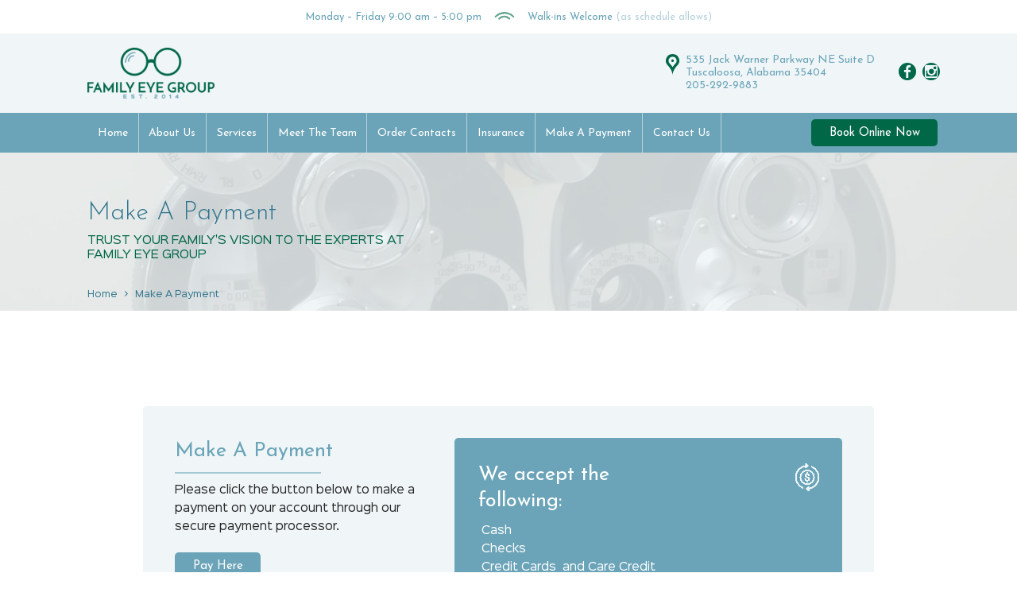

--- FILE ---
content_type: text/html; charset=utf-8
request_url: https://www.thefamilyeyegroup.com/make-a-payment
body_size: 5420
content:
<!DOCTYPE html>
<html lang="en">
  <head>
    <meta name="viewport" content="width=device-width, initial-scale=1, shrink-to-fit=no">
    <meta http-equiv="content-type" content="text/html; charset=UTF-8">
    <title>Make A Payment | Family Eye Group</title>
    
<link rel="apple-touch-icon" sizes="180x180" href="https://res.cloudinary.com/caboose/image/upload/c_scale,f_png,h_180,q_auto:good,w_180/v1681914535/caboose/favicons/1512_thumb.png?_a=BACAGSBn">
	<link rel="icon" type="image/png" sizes="32x32" href="https://res.cloudinary.com/caboose/image/upload/c_scale,f_png,h_32,q_auto:good,w_32/v1681914535/caboose/favicons/1512_thumb.png?_a=BACAGSBn">
	<link rel="icon" type="image/png" sizes="16x16" href="https://res.cloudinary.com/caboose/image/upload/c_scale,f_png,h_16,q_auto:good,w_16/v1681914535/caboose/favicons/1512_thumb.png?_a=BACAGSBn">
	<meta name="msapplication-TileColor" content="#6ba4b8">
	<meta name="theme-color" content="#6ba4b8">

    <!-- Google Tag Manager -->
<script>(function(w,d,s,l,i){w[l]=w[l]||[];w[l].push({'gtm.start':
new Date().getTime(),event:'gtm.js'});var f=d.getElementsByTagName(s)[0],
j=d.createElement(s),dl=l!='dataLayer'?'&l='+l:'';j.async=true;j.src=
'https://www.googletagmanager.com/gtm.js?id='+i+dl;f.parentNode.insertBefore(j,f);
})(window,document,'script','dataLayer','GTM-TKQ2LQB3');</script>
<!-- End Google Tag Manager -->

<!-- Google tag (gtag.js) -->
<script async src="https://www.googletagmanager.com/gtag/js?id=G-F6S128J7YV">
</script>
<script>
  window.dataLayer = window.dataLayer || [];
  function gtag(){dataLayer.push(arguments);}
  gtag('js', new Date());

  gtag('config', 'G-F6S128J7YV');
</script>
    <meta property="og:site_name" content="Family Eye Group">
    <meta property="og:type" content="website">
    <meta name="twitter:card" content="summary">
    
    <meta name="robots" content="index, follow">
      <link rel="preconnect" href="https://assets.caboosecms.com">
      <link rel="preconnect" href="https://res.cloudinary.com">
      <meta property="og:url" content="https://www.thefamilyeyegroup.com/make-a-payment">
      <link rel="canonical" href="https://www.thefamilyeyegroup.com/make-a-payment">
      
      
      <meta property="og:image" content="https://placehold.co/1200x630">
    <meta property="og:title" content="Make A Payment | Family Eye Group">
    
    
    <script async src="https://www.googletagmanager.com/gtag/js?id=G-KRC9ZVQ72K"></script>
<script>
  window.dataLayer = window.dataLayer || [];
  function gtag(){dataLayer.push(arguments);}
  gtag('js', new Date());
  gtag('config', 'G-KRC9ZVQ72K');
</script>
      <link rel='stylesheet' type='text/css' media='all' href="https://assets.caboosecms.com/assets/themes/theme_958_site_1512-CV3_IsG71FpZ95WaIu9OvQ.css" />
      <link rel='stylesheet' type='text/css' media='all' href="https://assets.caboosecms.com/assets/pages/page_14584_902pkerEEe42uxHBdr98Wg.css" />
      <link rel='stylesheet' type='text/css' media='all' href="https://assets.caboosecms.com/assets/sites/site_1512_footer_7VpuSAWph_iBM4HmeO4geQ.css" />
    
    
    
    
    


    <meta name="csrf-param" content="authenticity_token" />
<meta name="csrf-token" content="RlpOS8fNFZ50NmWRD48He8w8SWKKjU6MMj4zUOteIeUEtuZVzEjJ+sXIsk98qAuhPwQ8thVwbPJBA1wj1mMhfw==" />

    
  </head>
  <body >
      <!-- Google Tag Manager (noscript) -->
<noscript><iframe src="https://www.googletagmanager.com/ns.html?id=GTM-TKQ2LQB3"
height="0" width="0" style="display:none;visibility:hidden"></iframe></noscript>
<!-- End Google Tag Manager (noscript) -->

        <div class="delay-show">
    <div id="mmenu">
      <ul class="top-ul">
        <li><a href="/" title="Home">Home</a></li>
          <li><a title="About Us" data-id="14322" href="/about">About Us</a></li>
          <li><a title="Services" data-id="14332" href="/services">Services</a></li>
          <li><a title="Meet The Team" data-id="14333" href="/meet-the-team">Meet The Team</a></li>
          <li><a title="Order Contacts" data-id="14565" href="https://familyeyegroup.myclstore.com/" target="_blank" class="external">Order Contacts</a></li>
          <li><a title="Insurance" data-id="14334" href="/insurance-and-forms">Insurance</a></li>
          <li><a title="Make A Payment" data-id="14584" href="/make-a-payment">Make A Payment</a></li>
          <li><a title="Contact Us" data-id="14335" href="/contact">Contact Us</a></li>
          <li><a title="Book an Appointment" data-id="14336" href="https://schedulewidget.revintake.com/cfa9ff6c37317dc407a3dc86b070ccec" target="_blank" class="external">Book Online Now</a></li>
      </ul>
    </div>
  </div>

    <div class="container subpage" id="block_2764389">
      
<div class="header-wrapper normal" id="block_2764390">
		<div class="header-wrap" id="block_2764393">
  <div class="top-bar">
    <span>Monday – Friday 9:00 am – 5:00 pm</span>
    <img src="https://assets.caboosecms.com/media/15040193_tear-green.svg" width="26" />
    <span>Walk-ins Welcome</span>
    <span class="as">(as schedule allows)</span>
  </div>
  <header class="main banner standard">
    <div class="inner">
      <a href="/" class="logo-link">
        <img  src="https://res.cloudinary.com/caboose/image/upload/c_scale,f_auto,q_auto:best,w_200/v1681139626/caboose/site_logos/1512_original.png" srcset="https://res.cloudinary.com/caboose/image/upload/c_scale,f_auto,q_auto:best,w_400/v1681139626/caboose/site_logos/1512_original.png 2x"  alt="Family Eye Group" />
      </a>
      <div class="reveal address-hold">
        <img src="https://assets.caboosecms.com/media/15040190_marker.svg" alt="Marker" width="17" />
        <address>
          <span>535 Jack Warner Parkway NE Suite D</span>
          <span>Tuscaloosa, Alabama 35404</span>
          <a href="tel:2052929883">205-292-9883</a>
        </address>
      </div>
      <ul class='social-links'><li><a href='https://www.facebook.com/229012660615510' target='_blank' rel='noopener' title='Facebook' aria-label='Facebook' class='icon-circle-facebook colored'></a></li><li><a href='https://www.instagram.com/thefamilyeyegroup' target='_blank' rel='noopener' title='Instagram' aria-label='Instagram' class='icon-circle-instagram colored'></a></li></ul>
      <a id="menu-icon" class="cmn-toggle-switch cmn-toggle-switch__htx conceal" href="#mmenu" title="Menu">
        <span>toggle menu</span>
      </a>
    </div>
  </header>
  <div class="nav-bar reveal">
    <div class="constrain">
      <nav class="reveal">
        <ul class="top-ul">
          <li><a href="/">Home</a></li>
          
            <li class=" top-li">
              
                <a  data-id="14322" href="/about">
                  
                    About Us
                  
                </a>
              
            </li>
          
            <li class=" top-li">
              
                <a  data-id="14332" href="/services">
                  
                    Services
                  
                </a>
              
            </li>
          
            <li class=" top-li">
              
                <a  data-id="14333" href="/meet-the-team">
                  
                    Meet The Team
                  
                </a>
              
            </li>
          
            <li class=" top-li">
              
                <a  data-id="14565" href="/order-contacts">
                  
                    Order Contacts
                  
                </a>
              
            </li>
          
            <li class=" top-li">
              
                <a  data-id="14334" href="/insurance-and-forms">
                  
                    Insurance
                  
                </a>
              
            </li>
          
            <li class=" top-li">
              
                <a  class="active"  data-id="14584" href="/make-a-payment">
                  
                    Make A Payment
                  
                </a>
              
            </li>
          
            <li class=" top-li">
              
                <a  data-id="14335" href="/contact">
                  
                    Contact Us
                  
                </a>
              
            </li>
          
            <li class=" button  top-li">
              
                <a  class="btn alternate"  data-id="14336" href="/book-an-appointment">
                  
                    Book Online Now
                  
                </a>
              
            </li>
          
        </ul>
      </nav>
    </div>
  </div>
  <div class="subpage-banner">
    <div class="overlay"></div>
    <div class="constrain">
      <h1 class="title rtedit"  data-rtid='2764395' id='rt_2764395' >
        
          Make A Payment
        
      </h1>
      <h3 class="subtitle">Trust your Family's Vision to the Experts at Family Eye Group</h3>
      <ol itemscope itemtype='https://schema.org/BreadcrumbList' class='nav-breadcrumbs'>
<li itemprop='itemListElement' itemscope itemtype='https://schema.org/ListItem'><a itemtype="https://schema.org/WebPage" itemid="https://www.thefamilyeyegroup.com/" itemprop="item" href="/"><span itemprop="name">Home</span><meta itemprop='position' content='1' /></a></li>
<li itemprop='itemListElement' itemscope itemtype='https://schema.org/ListItem'><span itemprop="name">Make A Payment</span><meta itemprop='position' content='2' /></li>
</ol>

    </div>
  </div>
</div>

<style>

</style>

</div>

      
<div class="content_wrapper subpage" id='block_2764396'>
  <div class="content_body subpage-content ">
        <div class="container3-block   " id="block_2764397"><div class="hold" id="hold_2764397"><div class="outer lazyload"  id="outer_2764397"><div class="overlay" id="ov_2764397"></div><div class="inner  center ma-inherit" id="inner_2764397"><div class="content_body"><div class="container3-block   " id="block_2764586"><div class="hold" id="hold_2764586"><div class="outer lazyload"  id="outer_2764586"><div class="overlay" id="ov_2764586"></div><div class="inner  center ma-inherit" id="inner_2764586"><div class="content_body"><div class='flex-grid-container ' id='block_2764603'><div class="inner  constrain  "><div class="flexbox h-justify v-stretch content_body"><div class='flex-grid-unit lazyload  '  id='block_2764610'><div class="overlay"></div><div class="content_body"><div class='flex-grid-container ' id='block_2764611'><div class="inner  constrain  "><div class="flexbox h-justify v-stretch content_body"><div class='flex-grid-unit lazyload  '  id='block_2764612'><div class="overlay"></div><div class="content_body"><div class="heading-block hasrt  ln  " id="block_2764627"><div class="heading-hold a-left ma-inherit"><h3 class="rtedit h"  data-rtid='2764628' id='rt_2764628'  > Make A Payment </h3><div class="hdln bel"></div></div></div><div class="richtext-block hasrt" id='block_2764645'><div id="rt_2764645" class="rtedit" data-rtid="2764645"><p>Please click the button below to make a payment on your account&nbsp;through our secure payment processor.</p></div></div><div class='button-block inherit' id='block_2764646'><a href='https://securepymt.net/?id=CEdmEQM4DU'  target='_parent' class="btn main">Pay Here</a></div></div></div><div class='flex-grid-unit lazyload  '  id='block_2764663'><div class="overlay"></div><div class="content_body"><div class='flex-grid-container ' id='block_2764678'><div class="inner  constrain  "><div class="flexbox h-justify v-stretch content_body"><div class='flex-grid-unit lazyload  '  id='block_2764679'><div class="overlay"></div><div class="content_body"><div class="heading-block hasrt  " id="block_2764680"><div class="heading-hold a-inherit ma-inherit"><h3 class="rtedit h"  data-rtid='2764681' id='rt_2764681'  > We accept the<br />
following: </h3></div></div><div class="richtext-block hasrt" id='block_2764712'><div id="rt_2764712" class="rtedit" data-rtid="2764712"><p><span style="line-height:1.2em">&nbsp;Cash<br />
&nbsp;Checks<br />
&nbsp;Credit Cards&nbsp; and Care Credit</span></p></div></div><div class='image-block center m-inherit' id='block_2764713'><div class='img-holder'><img src="https://res.cloudinary.com/caboose/image/upload/c_scale,f_auto,q_auto:best,w_800/caboose/media/15043378_credit-cards_huge.png" loading="lazy" alt="Credit Cards" /></div></div></div></div></div></div></div></div></div></div></div></div></div></div></div></div></div></div></div></div></div></div></div></div></div></div></div>
  </div>
</div>

      		<div class="footer-wrapper" id="block_2654830">
	  <footer class="main">
	    
	      <div class="content_body">
	          <div class="container3-block   " id="block_2661428"><div class="hold" id="hold_2661428"><div class="outer lazyload"  id="outer_2661428"><div class="overlay" id="ov_2661428"></div><div class="inner  center ma-inherit" id="inner_2661428"><div class="content_body"><div class="richtext-block hasrt" id='block_2661445'><div id="rt_2661445" class="rtedit" data-rtid="2661445"><p>WHAT WE DO</p><p>The Family Eye Group provides comprehensive eye care in Tuscaloosa, Alabama, including routine eye exams, advanced eye health evaluations, contact lens services, and a full-service optical. Our experienced team is committed to delivering personalized care for patients of all ages in a comfortable, welcoming environment.</p></div></div><div class='button-block inherit' id='block_2684287'><a href='tel:2052929883'  target='_parent' class="btn custom-1">(205) 292-9883</a></div></div></div></div></div></div>
	          <div class='flex-grid-container ' id='block_2658690'><div class="inner  constrain   scale "><div class="flexbox h-justify v-stretch content_body"><div class='flex-grid-unit lazyload  '  id='block_2658691'><div class="overlay"></div><div class="content_body"><div class="site-logo-block center ma-inherit" id="block_2658727"><div class="hold"><a class="image" href="/"><img  src="https://res.cloudinary.com/caboose/image/upload/c_scale,f_auto,q_auto:best,w_200/v1681139626/caboose/site_logos/1512_original.png" srcset="https://res.cloudinary.com/caboose/image/upload/c_scale,f_auto,q_auto:best,w_400/v1681139626/caboose/site_logos/1512_original.png 2x"  loading="lazy" alt="Family Eye Group" /></a></div></div><div class="richtext-block hasrt" id='block_2658734'><div id="rt_2658734" class="rtedit" data-rtid="2658734"><p>Experience Family Eye Group for Comprehensive Family Eye Care: Convenient Location&nbsp;with Experienced Optometrists and Advanced Equipment!</p></div></div><div class='flex-grid-container ' id='block_2658860'><div class="inner  "><div class="flexbox h-justify v-stretch content_body"><div class='flex-grid-unit lazyload  '  id='block_2658861'><div class="overlay"></div><div class="content_body"><div class='button-block inherit' id='block_2658897'><a href='/book-an-appointment'  data-pid="14336"  target='_parent' class="btn alternate">Book Online Now</a></div></div></div><div class='flex-grid-unit lazyload  vcc  '  id='block_2658882'><div class="overlay"></div><div class="content_body"><div class="social-links-block" id="block_2658908"><ul class="social-links inherit"><li><a href="https://www.facebook.com/229012660615510" rel="noopener" target="_blank" title="Facebook"  class="icon-circle-facebook" ></a></li><li><a href="https://www.instagram.com/thefamilyeyegroup" rel="noopener" target="_blank" title="Instagram"  class="icon-circle-instagram" ></a></li></ul></div></div></div></div></div></div></div></div><div class='flex-grid-unit lazyload  '  id='block_2658712'><div class="overlay"></div><div class="content_body"><div class="heading-block hasrt  " id="block_2658757"><div class="heading-hold a-inherit ma-inherit"><h6 class="rtedit h"  data-rtid='2658758' id='rt_2658758'  > Our Links </h6></div></div><div  class="subnavigation-block fixed vertical-list " id="block_2658747"><ul style="padding:0;"><li><a href="/"  class="">Home</a></li><li><a href="/about"  class="">About Us</a></li><li><a href="/services"  class="">Services</a></li><li><a href="/meet-the-team"  class="">Meet The Team</a></li><li><a href="/order-contacts"  class="">Order Contacts</a></li><li><a href="/make-a-payment"  class="">Make A Payment</a></li><li><a href="/insurance-and-forms"  class="">Insurance</a></li><li><a href="/contact"  class="">Contact Us</a></li><li><a href="/book-an-appointment"  class="">Book Online Now</a></li></ul></div></div></div><div class='flex-grid-unit lazyload  '  id='block_2658777'><div class="overlay"></div><div class="content_body"><div class="contact-info-block" id="block_2658820"><div class="ci-inner   align-inherit malign-"><div class="ci-fields"><div class="address ci-field"><img src="https://assets.caboosecms.com/media/15041950_f692dc089269111f485ccf0ab0ad0853.svg" loading="lazy" alt="Marker" width="22" class="cicon" /><span class="ci-label">Address:</span><address><span>535 Jack Warner Parkway NE, Suite D</span><span>Tuscaloosa, Alabama 35404</span><a href="tel:2052929883">205-292-9883</a></address></div><div class="fax ci-field"><img src="https://assets.caboosecms.com/media/15041952_path-893.svg" loading="lazy" alt="Fax" width="22" class="cicon" /><span class="ci-label">Fax:</span><p><span>Fax: 256-467-8059</span></p></div><div class="text ci-field"><img src="https://assets.caboosecms.com/media/15041951_d78cfdf3b0ba2ae6b2f94cb1ef371df3.svg" loading="lazy" alt="Clock" width="22" class="cicon" /><span class="ci-label"></span><div  data-rtid='2658825' id='rt_2658825'  class="richtext rtedit"><p>Monday &ndash; Friday 9:00 am &ndash; 5:00 pm</p><p>Walk-ins welcome (as schedule allows)</p></div></div></div></div></div></div></div></div></div></div>
	      </div>
	    
	  </footer>
		  <section class="nine">
		    <div class="constrain">
		      <span>Site designed, built and loved by:</span>
		      <a href="/web-design-credit"  target="_parent" title="The Nine"><svg class="nine-logo-svg" xmlns="http://www.w3.org/2000/svg" xmlns:xlink="http://www.w3.org/1999/xlink" version="1.1" x="0px" y="0px" viewBox="0 0 274 119" enable-background="new 0 0 274 119" xml:space="preserve"><style>.style0{stroke:#000000;stroke-width:8;stroke-miterlimit:10;fill:none;}</style><g><polygon points="267.3,7 267.3,113 36,113 6.7,83.7 6.7,7" class="style0"/><g><polygon points="85.6,31.5 85.6,88.5 78.7,88.5 42.5,52.4 42.5,84.7 31.1,73.2 31.1,31.5 38,31.5 74.2,67.6 74.2,31.5"/></g><g><rect x="101.4" y="31.5" width="11.4" height="57.1"/></g><g><polygon points="182.7,31.5 182.7,88.5 175.8,88.5 139.7,52.4 139.7,88.5 128.2,88.5 128.2,31.5 135.1,31.5 171.3,67.6 171.3,67.6 171.3,31.5"/></g><g><polygon points="209.8,42 209.8,54.3 237,54.3 237,64.9 209.8,64.9 209.8,78 242.9,78 242.9,88.5 198.4,88.5 198.4,31.5 242.9,31.5 242.9,42"/></g></g></svg></a>
		    </div>
		  </section>
	</div>

  
    </div>
        <script src="https://assets.caboosecms.com/assets/caboose/application-1f8fbd9374426fb3c0f4aa05c04d2d51e52d50e906fae5d792c0edffeb8629b6.js.gz"></script>
      <script src="https://assets.caboosecms.com/assets/themes/theme_958_site_1512_Voxi2Jk1Xf0dM1_lLn3ypQ.js"></script>
    
    
    
      
      
    
    


    
    <script type="application/ld+json">{"@context":"http://schema.org","@type":"Organization","name":"Family Eye Group","url":"https://www.thefamilyeyegroup.com","sameAs":["https://www.facebook.com/229012660615510", "https://www.instagram.com/thefamilyeyegroup"]}</script>
    
  <script defer src="https://static.cloudflareinsights.com/beacon.min.js/vcd15cbe7772f49c399c6a5babf22c1241717689176015" integrity="sha512-ZpsOmlRQV6y907TI0dKBHq9Md29nnaEIPlkf84rnaERnq6zvWvPUqr2ft8M1aS28oN72PdrCzSjY4U6VaAw1EQ==" data-cf-beacon='{"version":"2024.11.0","token":"f0acca5f7fbe4b98af07b1a9ddb2b12f","r":1,"server_timing":{"name":{"cfCacheStatus":true,"cfEdge":true,"cfExtPri":true,"cfL4":true,"cfOrigin":true,"cfSpeedBrain":true},"location_startswith":null}}' crossorigin="anonymous"></script>
</body>
</html>




--- FILE ---
content_type: text/css
request_url: https://assets.caboosecms.com/assets/themes/theme_958_site_1512-CV3_IsG71FpZ95WaIu9OvQ.css
body_size: 16067
content:
@import url("https://fonts.googleapis.com/css2?family=Josefin+Sans:wght@300;400;700&display=swap");@font-face{font-family:"body-font";src:url(//assets.caboosecms.com/caboose_fonts/6931_woff2.woff2?1680795196) format("woff2"),url(//assets.caboosecms.com/caboose_fonts/6931_woff.woff?1680795192) format("woff"),url(//assets.caboosecms.com/caboose_fonts/6931_ttf.ttf?1680795188) format("truetype");font-weight:normal;font-style:normal;font-display:swap}@font-face{font-family:"body-font";src:url(//assets.caboosecms.com/caboose_fonts/6933_woff2.woff2?1680882142) format("woff2"),url(//assets.caboosecms.com/caboose_fonts/6933_woff.woff?1680795241) format("woff"),url(//assets.caboosecms.com/caboose_fonts/6933_ttf.ttf?1680795234) format("truetype");font-weight:bold;font-style:normal;font-display:swap}@font-face{font-family:"body-font";src:url(//assets.caboosecms.com/caboose_fonts/6932_woff2.woff2?1680795217) format("woff2"),url(//assets.caboosecms.com/caboose_fonts/6932_woff.woff?1680795213) format("woff"),url(//assets.caboosecms.com/caboose_fonts/6932_ttf.ttf?1680795209) format("truetype");font-weight:normal;font-style:italic;font-display:swap}@font-face{font-family:"body-font";src:url(//assets.caboosecms.com/caboose_fonts/6934_woff2.woff2?1680795272) format("woff2"),url(//assets.caboosecms.com/caboose_fonts/6934_woff.woff?1680795268) format("woff"),url(//assets.caboosecms.com/caboose_fonts/6934_ttf.ttf?1680795263) format("truetype");font-weight:bold;font-style:italic;font-display:swap}:root{--color-main: #6ba4b8;--color-alt: #006747;--color-light: #e0e0e0;--color-dark: #272727;--font-body: normal normal 1em 'body-font', sans-serif;--font-family-body: 'body-font';--font-body-family: 'body-font';--font-body-weight: normal;--font-body-style: normal;--font-body-bold: normal bold 1em 'body-font', sans-serif;--font-family-body-bold: 'body-font';--font-body-bold-family: 'body-font';--font-body-bold-weight: normal;--font-body-bold-style: normal;--font-body-italic: normal normal 1em 'body-font', sans-serif;--font-family-body-italic: 'body-font';--font-body-italic-family: 'body-font';--font-body-italic-weight: normal;--font-body-italic-style: normal;--font-body-bold-italic: italic bold 1em 'body-font', sans-serif;--font-family-body-bold-italic: 'body-font';--font-body-bold-italic-family: 'body-font';--font-body-bold-italic-weight: normal;--font-body-bold-italic-style: normal;--font-heading: normal 400 1em 'Josefin Sans', sans-serif;--font-family-heading: 'Josefin Sans';--font-heading-family: 'Josefin Sans';--font-heading-weight: 400;--font-heading-style: normal;--font-button: normal 400 1em 'Josefin Sans', sans-serif;--font-family-button: 'Josefin Sans';--font-button-family: 'Josefin Sans';--font-button-weight: 400;--font-button-style: normal;--font-custom-1: normal 700 1em 'Josefin Sans', sans-serif;--font-family-custom-1: 'Josefin Sans';--font-custom-1-family: 'Josefin Sans';--font-custom-1-weight: 700;--font-custom-1-style: normal;--font-custom-2: normal 300 1em 'Josefin Sans', sans-serif;--font-family-custom-2: 'Josefin Sans';--font-custom-2-family: 'Josefin Sans';--font-custom-2-weight: 300;--font-custom-2-style: normal;--font-custom-3: normal normal 1em 'custom3-font', sans-serif;--font-family-custom-3: 'custom3-font';--font-custom-3-family: 'custom3-font';--font-custom-3-weight: normal;--font-custom-3-style: normal;--padding-large: 120px;--padding-large-mobile: 60px;--padding-medium: 80px;--padding-medium-mobile: 48px;--padding-small: 48px;--padding-small-mobile: 24px;--side-padding: 60px;--side-padding-mobile: 16px}@media all and (min-width: 800px){.conceal{display:none !important}}@media all and (max-width: 800px){.conceal{display:inherit}}@media all and (min-width: 800px){.reveal{display:inherit}}@media all and (max-width: 800px){.reveal{display:none !important}}@media all and (min-width: 800px){.reveal-m{display:inherit}}@media all and (max-width: 800px){.reveal-m{display:none !important}}@media all and (min-width: 800px) and (max-width: 1000px){.reveal-m{display:none !important}}.container.subpage .footer-wrapper .new_block_link{display:none}.footer-wrapper{overflow:hidden;clear:both}.footer-wrapper footer.main{height:auto;background-color:#fff;font:normal normal 1em "body-font",sans-serif;font-size:13px;color:#6ba4b8;text-align:center;padding:0}.footer-wrapper footer.main .constrain{height:auto}.footer-wrapper footer.main ul.social-links li a:hover{color:#006747}.footer-wrapper .nine{padding:10px 0;background-color:#f0f6f8;color:#6ba4b8}.footer-wrapper .nine .constrain{display:flex;width:100%;justify-content:flex-end;align-items:center}@media all and (max-width: 800px){.footer-wrapper .nine .constrain{flex-wrap:wrap;justify-content:center}}.footer-wrapper .nine a{display:block;width:60px;height:30px;flex:0 0 60px;text-decoration:none}.footer-wrapper .nine a .nine-logo-svg{width:60px;height:30px;fill:#6ba4b8}.footer-wrapper .nine a .nine-logo-svg polygon{stroke:#6ba4b8}.footer-wrapper .nine a:hover .nine-logo-svg{fill:#006747}.footer-wrapper .nine a:hover .nine-logo-svg polygon{stroke:#006747}.footer-wrapper .nine p.copyright{font-size:12px;text-align:left;flex:1}@media all and (max-width: 800px){.footer-wrapper .nine p.copyright{flex:0 0 100%;margin-bottom:5px;text-align:center}}.footer-wrapper .nine span{display:block;margin-right:6px;font-size:11px;flex:0 1 auto}.calendar-wrapper{width:95%;max-width:1000px;margin:0 auto;padding:20px 0}.calendar-wrapper .fc-left h2{color:#272727;font-weight:normal;font-size:20px;padding-left:1px}@media all and (max-width: 800px){.calendar-wrapper .fc-left h2{font-size:15px}}.calendar-wrapper .fc-day-grid-event{cursor:pointer;padding:3px 3px 2px 3px}.calendar-wrapper .fc-button:focus{outline-width:0}.calendar-wrapper .fc-toolbar .fc-left{position:relative;top:15px}@media all and (max-width: 800px){.calendar-wrapper .fc-toolbar .fc-left{top:19px;left:3px}}.calendar-wrapper .fc th{padding-top:4px}.calendar-wrapper .calendar-selector{text-align:center;margin:0 auto 10px auto}.calendar-wrapper .calendar-selector a{font-size:14px;padding:4px 15px;margin:0 4px;background:#6ba4b8;color:#fff;display:inline-block;border-radius:4px;text-decoration:none}.calendar-wrapper .calendar-selector a:hover{color:#fff}.calendar-wrapper .calendar-selector a.icon-shown.false{display:none}.calendar-wrapper .calendar-selector a.icon-hidden.true{display:inline-block}.calendar-wrapper .calendar-selector a.icon-hidden{display:none;background-color:#989898 !important}.calendar-wrapper .calendar-selector a.icon-hidden .text{text-decoration:line-through}@media all and (max-width: 800px){.calendar-wrapper .calendar-selector{top:-20px}}.fullscreen-overlay{background:rgba(107,164,184,0.8);display:none;position:fixed;top:0;left:0;width:100%;height:100%;z-index:1000}.fullscreen-overlay .modal-wrapper{text-align:center;padding:20px 0}.fullscreen-overlay .modal-wrapper .modal{background:#fff;border-radius:14px;max-width:600px;width:94%;margin:0 auto 0;position:relative;padding:30px;color:#272727;max-height:calc(100vh - 40px);overflow-y:scroll}.fullscreen-overlay .modal-wrapper .modal .event-title{margin-bottom:10px}.fullscreen-overlay .modal-wrapper .modal .event-location{margin-bottom:10px;color:#525252;font-size:1em}.fullscreen-overlay .modal-wrapper .modal .event-date{margin-bottom:0;font-size:1em}.fullscreen-overlay .modal-wrapper .modal .event-content{margin-top:10px}.fullscreen-overlay .modal-wrapper .modal .icon-close{color:#6ba4b8;position:absolute;top:10px;right:10px;font-size:28px;cursor:pointer;text-decoration:none}.fullscreen-overlay .modal-wrapper .modal .icon-close:hover{color:#568393}@media all and (max-width: 800px){.fullscreen-overlay .modal-wrapper .modal .icon-close{font-size:20px}}.fullscreen-overlay .modal-wrapper .modal .modal-title{color:#272727;margin:0 0 15px 0}.post-details-wrapper{padding:40px 0}.post-details-wrapper .main-post-content{max-width:800px;margin:0 auto;padding:0 20px}.post-details-wrapper .main-post-content .post-image{display:block;margin:0 auto 20px auto;max-height:500px}.post-details-wrapper .main-post-content .header{text-align:center}.post-details-wrapper .main-post-content .header h2{margin-bottom:5px;font-size:1.6em}.post-details-wrapper .main-post-content .header h3{color:#525252;font-size:1.2em;margin-bottom:5px}.post-details-wrapper .main-post-content .header h4{color:#939393;font-size:1em;font-style:italic;margin-bottom:5px}.post-details-wrapper .main-post-content .header h6{font-size:1em;margin-bottom:0}.post-details-wrapper .main-post-content .share-buttons{margin:20px 0;text-align:center}.post-details-wrapper .main-post-content .share-buttons a{font-size:25px;margin-right:5px}.post-details-wrapper .main-post-content .share-buttons a:last-of-type{margin-right:0}.post-details-wrapper .main-post-content .post-body{padding:0 20px}.post-details-wrapper .main-post-content .post-body .richtext-block{padding:0}.subnavigation-block.horizontal-buttons ul li,.subnavigation-block.horizontal-list ul li{margin:0 5px;display:inline-block}.subnavigation-block.horizontal-buttons ul li:last-of-type,.subnavigation-block.horizontal-list ul li:last-of-type{margin:0}.subnavigation-block.vertical-buttons ul li,.subnavigation-block.vertical-list ul li{margin:0 0 10px 0;display:block;line-height:1.5em}.subnavigation-block.vertical-buttons ul li:last-of-type,.subnavigation-block.vertical-list ul li:last-of-type{margin:0}.subnavigation-block.sep.horizontal-list ul li{margin:0}.subnavigation-block.sep.horizontal-list ul li::after{display:inline-block;padding:0 8px 0 10px}.subnavigation-block.sep.horizontal-list ul li:last-of-type::after{display:none}.subnavigation-block ul li a:not(.btn){color:#6ba4b8;text-decoration:none}.subnavigation-block ul li a:not(.btn):hover{color:#006747}footer.main .subnavigation-block ul li{color:#6ba4b8}footer.main .subnavigation-block ul li a:not(.btn){color:#6ba4b8}footer.main .subnavigation-block ul li a:not(.btn):hover{color:#006747}.spacer-block{clear:both}body.editing .spacer-block{border:1px dashed #e8e8e8;min-height:35px;position:relative}body.editing .spacer-block::before{content:"Spacer Block";font-family:"Arial", sans-serif;color:gray;font-size:10px;position:absolute;left:0;top:6px;width:100%;text-align:center;line-height:1em}.faq-block .constrain{padding:20px}.faq-block .constrain h4.question{display:flex;cursor:pointer;align-items:flex-start;margin:0;line-height:1.2em}.faq-block .constrain h4.question::before{display:block;flex:0 0 30px;margin:0 8px 5px 0;transform:rotate(45deg);transition:transform 300ms ease;transform-origin:40%;font-size:24px}.faq-block .constrain h4.question.shown::before{transform:rotate(0deg)}.faq-block .constrain h4.question:hover{color:#6ba4b8}@media all and (max-width: 800px){.faq-block .constrain h4.question{font-size:1.2em}}.faq-block .constrain .richtext.answer{display:none;padding:12px 0 0 38px}.container3-block .faq-block .constrain,.flex-grid-unit .faq-block .constrain{padding-left:0;padding-right:0}body.editing .faq-block .constrain .richtext.answer{display:block}@media all and (max-width: 800px){.photo-slider-block .inner .slider.slick-dotted{margin:0}}.photo-slider-block .inner .slider .slick-list{height:100%}.photo-slider-block .inner .slider .slick-list .slick-track{height:100%}@media all and (max-width: 800px){.photo-slider-block .inner .slider .slick-dots{display:none;visibility:hidden}}.photo-slider-block .inner .slider .slick-dots li button::before{font-size:10px;opacity:0.5}.photo-slider-block .inner .slider .slick-dots li.slick-active button::before{opacity:1}.photo-slider-block .inner .slider.Fit .slide{background-size:contain;background-color:#272727;background-repeat:no-repeat}.photo-slider-block .inner .slider a.slick-arrow{bottom:auto;top:50%;z-index:4}.photo-slider-block .inner .slider a.slick-arrow.slick-prev{right:auto;left:5px}.photo-slider-block .inner .slider a.slick-arrow.slick-next{left:auto;right:8px}.photo-slider-block .inner .slider a.slick-arrow::before{color:#fff;font-size:24px;opacity:1}.photo-slider-block .inner .slider a.slick-arrow:hover::before{opacity:0.8}.photo-slider-block .inner .slider .slide{background-size:cover;background-position:center;position:relative;height:100%}.photo-slider-block .inner .slider .slide span.caption{position:absolute;left:0;bottom:0;width:auto;height:auto;background-color:rgba(0,0,0,0.8);color:#fff;font-size:0.8em;padding:3px 10px;z-index:2;display:block}body.editing .photo-slider-block .inner.cols-1 .slider .slide:nth-of-type(1){display:block}body.editing .photo-slider-block .inner.cols-2 .slider .slide:nth-of-type(1),body.editing .photo-slider-block .inner.cols-2 .slider .slide:nth-of-type(2){display:block}body.editing .photo-slider-block .inner.cols-3 .slider .slide:nth-of-type(1),body.editing .photo-slider-block .inner.cols-3 .slider .slide:nth-of-type(2),body.editing .photo-slider-block .inner.cols-3 .slider .slide:nth-of-type(3){display:block}body.editing .photo-slider-block .inner.cols-4 .slider .slide:nth-of-type(1),body.editing .photo-slider-block .inner.cols-4 .slider .slide:nth-of-type(2),body.editing .photo-slider-block .inner.cols-4 .slider .slide:nth-of-type(3),body.editing .photo-slider-block .inner.cols-4 .slider .slide:nth-of-type(4){display:block}body.editing .photo-slider-block .inner.cols-5 .slider .slide:nth-of-type(1),body.editing .photo-slider-block .inner.cols-5 .slider .slide:nth-of-type(2),body.editing .photo-slider-block .inner.cols-5 .slider .slide:nth-of-type(3),body.editing .photo-slider-block .inner.cols-5 .slider .slide:nth-of-type(4),body.editing .photo-slider-block .inner.cols-5 .slider .slide:nth-of-type(5){display:block}body.editing .photo-slider-block .inner .slider{display:flex;justify-content:center;align-items:center}body.editing .photo-slider-block .inner .slider .slide{flex:1}.social-links-block ul.social-links{height:1.04em}.social-links-block ul.social-links.center{text-align:center}.social-links-block ul.social-links.left{text-align:left}.social-links-block ul.social-links.right{text-align:right}.instagram3-block{text-align:center}.instagram3-block .title{margin-bottom:20px}.instagram3-block .edit-error{display:none}.instagram3-block .hold{padding:40px 0;margin:0 auto}.instagram3-block .hold .flexbox{flex-wrap:wrap;justify-content:center}@media all and (max-width: 800px){.instagram3-block .hold .flexbox{flex-direction:row;-webkit-flex-direction:row}}@media all and (min-width: 800px){.instagram3-block .hold .flexbox.cols-1 .ig{min-width:80%}.instagram3-block .hold .flexbox.cols-2 .ig{min-width:34%}.instagram3-block .hold .flexbox.cols-3 .ig{min-width:26%}.instagram3-block .hold .flexbox.cols-4 .ig{min-width:21%}.instagram3-block .hold .flexbox.cols-5 .ig{min-width:16.7%}.instagram3-block .hold .flexbox.cols-6 .ig{min-width:14.3%}.instagram3-block .hold .flexbox.cols-7 .ig{min-width:12.6%}.instagram3-block .hold .flexbox.cols-8 .ig{min-width:10%}}@media all and (max-width: 800px){.instagram3-block .hold .flexbox.mcols-1 .ig{min-width:90%}.instagram3-block .hold .flexbox.mcols-2 .ig{min-width:42%}.instagram3-block .hold .flexbox.mcols-3 .ig{min-width:26%}}.instagram3-block .hold .flexbox .ig{flex:1;position:relative;display:none}.instagram3-block .hold .flexbox .ig a{display:block;text-decoration:none}.instagram3-block .hold .flexbox .ig a .img{padding-bottom:100%;background-size:cover;background-position:center}.instagram3-block .hold .flexbox .ig .cap{font-size:0.9em;padding:10px;overflow:hidden;width:100%;margin:10px 0 0 0;display:none}@media all and (max-width: 800px){.instagram3-block .hold .flexbox .ig.mb{display:block}}@media all and (min-width: 800px){.instagram3-block .hold .flexbox .ig.dt{display:block}}.instagram3-block .hold .flexbox .ig.dt.mb{display:block}.instagram3-block.Caption-Below .hold .flexbox .ig .cap{display:block}.instagram3-block.Hover-Caption .hold .flexbox .ig:hover .cap{display:block}.instagram3-block.Hover-Caption .hold .flexbox .ig .cap{position:absolute;left:0;bottom:0;width:100%;max-height:100%;background:rgba(0,0,0,0.7);color:#fff;overflow-x:hidden;overflow-y:scroll;display:none}body.editing .instagram3-block .edit-error{display:block}.flex-grid-unit.vcc>.content_body{height:100%;display:flex;flex-direction:column;justify-content:center}.flex-grid-unit.vcc>.content_body>.image-block{container-type:normal}@media all and (max-width: 800px){.flex-grid-unit.bg-only{min-height:45vw}}body.editing .flex-grid-unit{border:1px dashed #e8e8e8}.heading-block .heading-hold .h{margin:0}.heading-block .heading-hold.a-inherit{text-align:inherit}.heading-block .heading-hold.a-left{text-align:left}.heading-block .heading-hold.a-left .hdln{margin:0 auto 0 0}.heading-block .heading-hold.a-center{text-align:center}.heading-block .heading-hold.a-right{text-align:right}.heading-block .heading-hold.a-right .hdln{margin:0 0 0 auto}@media all and (max-width: 800px){.heading-block .heading-hold.ma-left{text-align:left}.heading-block .heading-hold.ma-left .hdln{margin:0 auto 0 0}.heading-block .heading-hold.ma-center{text-align:center}.heading-block .heading-hold.ma-right{text-align:right}.heading-block .heading-hold.ma-right .hdln{margin:0 0 0 auto}}.heading-block .heading-hold .hdln{margin:0 auto;background-color:#6ba4b8}.heading-block.ln{overflow:hidden}.heading-block.sideline .h{position:relative;display:inline-block}.heading-block.sideline .h::after,.heading-block.sideline .h::before{content:" ";display:block;position:absolute;top:47%}body h1,body h2,body h3,body h4,body h5,body h6{font:normal 400 1em "Josefin Sans",sans-serif;line-height:1.3em;margin-bottom:10px}body h1 a,body h2 a,body h3 a,body h4 a,body h5 a,body h6 a{color:#6ba4b8;text-decoration:none}body h1 a:hover,body h2 a:hover,body h3 a:hover,body h4 a:hover,body h5 a:hover,body h6 a:hover{color:#006747}body h1{font-size:2em;font-size:calc(16px * 2)}@media all and (max-width: 800px){body h1{font-size:calc(16px * 1.8)}}@media all and (max-width: 550px){body h1{font-size:calc(16px * 1.6)}}body h2{font-size:1.8em;font-size:calc(16px * 1.8)}@media all and (max-width: 800px){body h2{font-size:calc(16px * 1.6)}}@media all and (max-width: 550px){body h2{font-size:calc(16px * 1.4)}}body h3{font-size:1.6em;font-size:calc(16px * 1.6)}@media all and (max-width: 800px){body h3{font-size:calc(16px * 1.45)}}@media all and (max-width: 550px){body h3{font-size:calc(16px * 1.3)}}body h4{font-size:1.4em;font-size:calc(16px * 1.4)}@media all and (max-width: 800px){body h4{font-size:calc(16px * 1.3)}}@media all and (max-width: 550px){body h4{font-size:calc(16px * 1.2)}}body h5{font-size:1.2em;font-size:calc(16px * 1.2)}@media all and (max-width: 800px){body h5{font-size:calc(16px * 1.125)}}@media all and (max-width: 550px){body h5{font-size:calc(16px * 1.05)}}body h6{font-size:1em;font-size:16px}.floated-text-image-block .inner{max-width:1000px;margin:0 auto}.floated-text-image-block .inner::after{content:" ";display:block;width:100%;height:0;clear:both}.floated-text-image-block .inner .photo{position:relative;z-index:3}.floated-text-image-block .inner .photo a{display:block;width:100%;text-decoration:none}.floated-text-image-block .inner .photo img{display:block;width:100%}.floated-text-image-block .inner .text{position:relative;z-index:2}.floated-text-image-block.left .inner .photo{float:left;margin:0 10px 10px 0}.floated-text-image-block.right .inner .photo{float:right;margin:0 0 10px 10px}body.editing .floated-text-image-block.block_over .select_handle,body.editing .floated-text-image-block.block_over .delete_handle,body.editing .floated-text-image-block.block_over .duplicate_handle,body.editing .floated-text-image-block.block_over .drag_handle,body.editing .floated-text-image-block.block_over .settings_handle,body.editing .floated-text-image-block.block_over .save_handle{z-index:4}.video-block .contain{margin:0 auto}.video-block .iframe-holder{position:relative;padding-bottom:56.25%}.video-block .iframe-holder .editing-overlay{display:none}.video-block .iframe-holder video{max-width:100%;height:auto}.video-block .iframe-holder iframe,.video-block .iframe-holder .fake-video{position:absolute;left:0;top:0;width:100%;height:100%;z-index:2;background-color:#000;background-size:cover;background-position:center;display:flex;align-items:center;justify-content:center}.video-block .iframe-holder iframe svg,.video-block .iframe-holder .fake-video svg{transition:filter 300ms ease;width:80px;height:80px;display:block}.video-block .iframe-holder .fake-video{cursor:pointer}.video-block .iframe-holder .fake-video:hover svg{filter:brightness(1.2)}.video-block .iframe-holder .fake-video.autoplay svg{display:none;visibility:hidden}.video-block .iframe-holder .fake-video.loaded{cursor:default;background-image:none !important;display:block}body.editing .video-block .contain{position:relative}body.editing .video-block .contain .iframe-holder .editing-overlay{display:block;position:absolute;left:0;top:0;width:100%;height:100%;z-index:3;cursor:pointer}body.editing .video-block .contain .iframe-holder .editing-overlay p{background:#272727;font-size:15px;color:#fff;position:absolute;left:0;width:100%;font-family:'Roboto';font-weight:300;height:100%;top:0;display:flex;align-items:center;justify-content:center}.media-links-block .inner{max-width:1000px;margin:0 auto}.media-links-block .inner .admin-message{display:none;padding:20px;text-align:center}.media-links-block .inner ul.media-list li{display:flex;align-items:center;justify-content:space-between;margin-bottom:10px;border-bottom:1px solid #e0e0e0;padding-bottom:10px}.media-links-block .inner ul.media-list li span.name{display:block;flex:0 1 auto;padding-right:12px}.media-links-block .inner ul.media-list li .btn{flex:0 1 auto}.media-links-block .inner ul.media-list li:last-of-type{margin:0}body.editing .media-links-block .inner .admin-message{display:block}.flex-grid-container{position:relative}.flex-grid-container>.constrain:not(.scale){max-width:1000px}.flex-grid-container>.inner{margin:0 auto}.flex-grid-container .flexbox.h-center{justify-content:center}.flex-grid-container .flexbox.h-left{justify-content:flex-start}.flex-grid-container .flexbox.h-right{justify-content:flex-end}.flex-grid-container .flexbox.h-justify{justify-content:space-between}.flex-grid-container .flexbox.h-center-justify{justify-content:space-around}.flex-grid-container .flexbox.v-top{align-items:flex-start}.flex-grid-container .flexbox.v-center{align-items:center}.flex-grid-container .flexbox.v-bottom{align-items:flex-end}.flex-grid-container .flexbox.v-stretch{align-items:stretch}.flex-grid-container .flexbox.v-baseline{align-items:baseline}@media all and (max-width: 800px){.flex-grid-container .flexbox .flex-grid-unit{flex:0 1 auto !important;width:100%}}.form_v1_block.left{text-align:left}.form_v1_block.right{text-align:right}.form_v1_block.right .contain form .field.button{text-align:right}.form_v1_block.center .contain form .field.button,.form_v1_block.center .form-message{text-align:right}.form_v1_block.center header{text-align:center}.form_v1_block .contain{margin:0 auto;max-width:1000px}.form_v1_block .contain header .richtext{margin-bottom:1em}.form_v1_block .contain form{display:flex;width:100%;justify-content:space-between;flex-wrap:wrap}.form_v1_block .contain form .new_block_link{display:none !important;visibility:hidden !important}@media all and (max-width: 550px){.form_v1_block .contain form{display:block}}.form_v1_block .contain form>.richtext-block.hasrt{display:none;visibility:hidden}.form_v1_block .contain form p.cta{padding:10px 10px 8px 10px;text-align:center;background:#f3f3f3;border:1px dashed gray;cursor:pointer;flex:0 0 100%;margin-bottom:15px}.form_v1_block .contain form p.cta:hover{background:#feffdc}.form_v1_block .contain form .field textarea{height:120px}.form_v1_block .contain form .field.w-100{flex:0 0 100%}.form_v1_block .contain form .field.w-50{flex:0 0 49%}.form_v1_block .contain form .field.w-33{flex:0 0 32%}.form_v1_block .contain form .field.w-25{flex:0 0 24%}.form_v1_block .contain form .field.w-20{flex:0 0 19%}.form_v1_block .contain form .field p.multi-label{font-size:1em;margin-bottom:10px}.form_v1_block .contain form .field p.multi-label.req::after{content:"*";display:inline-block;margin-left:3px;color:#ce4242}.form_v1_block .contain form .field .multi-options{display:flex;flex-wrap:wrap;justify-content:flex-start}.form_v1_block .contain form .field .multi-options .multi-opt{flex:0 1 auto;display:flex;align-items:center;margin:0 15px 12px 0}.form_v1_block .contain form .field .multi-options .multi-opt input{flex:0 1 auto;margin:0 6px 0 0}.form_v1_block .contain form .field .multi-options .multi-opt label{margin:0;flex:1;display:block}.form_v1_block .contain form .field button.ms-choice{background:#f0f6f8;border-radius:0;border-style:solid;color:#425961;font:normal normal 1em "body-font",sans-serif;border-width:0;border-color:#e0e0e0;font-size:15px;padding:25px 12px 5px 12px;height:auto;padding-top:10px;padding-bottom:10px}.form_v1_block .contain form .field button.ms-choice>span{position:static;padding:0}.form_v1_block .contain form .field .ms-drop ul>li label{display:flex;align-items:center}.form_v1_block .contain form .field label.has-float-label.checkbox{display:flex;align-items:flex-start}.form_v1_block .contain form .field label.has-float-label.checkbox input[type="checkbox"]{display:block;flex:0 1 auto;margin:0;position:relative;top:2px}.form_v1_block .contain form .field label.has-float-label.checkbox>span{position:static;flex:1;padding-left:10px;font-size:1em;opacity:1;cursor:pointer}.form_v1_block .contain form .field .dropzone{min-height:0;padding:5px;height:auto;background-color:#ffffe8}.form_v1_block .contain form .field .dropzone .dz-preview{margin:5px;min-height:60px;overflow:hidden}.form_v1_block .contain form .field .dropzone .dz-preview .dz-image{height:60px;width:60px;border-radius:0}.form_v1_block .contain form .field .dropzone .dz-preview .dz-details{padding:0;line-height:1em;top:10px}.form_v1_block .contain form .field .dropzone .dz-preview .dz-details .dz-size{font-size:12px;margin-bottom:3px}.form_v1_block .contain form .field .dropzone .dz-preview .dz-progress{height:10px;left:0;bottom:3px;top:auto;width:100%;margin:0;border-radius:4px}.form_v1_block .contain form .field .dropzone.dz-clickable{opacity:1}.form_v1_block .contain form .field .dropzone .dz-message{margin:0;padding:10px 0}.form_v1_block .contain form .field .dropzone a.dz-remove{position:absolute;right:2px;top:2px;color:#d74a4a;text-decoration:none;z-index:90}.form_v1_block .contain form .field .dropzone a.dz-remove:hover{color:#000}.container3-block>.hold>.outer{position:relative;background-size:cover;background-position:center;background-repeat:no-repeat}.container3-block>.hold>.outer>.inner{position:relative;z-index:1;margin:0 auto;max-width:1000px}.container3-block>.hold>.outer>.inner.scale{max-width:1000px}@media all and (min-width: 1200px){.container3-block>.hold>.outer>.inner.scale{max-width:1100px}}@media all and (min-width: 1400px){.container3-block>.hold>.outer>.inner.scale{max-width:1300px}}@media all and (min-width: 1600px){.container3-block>.hold>.outer>.inner.scale{max-width:1500px}}@media all and (min-width: 1800px){.container3-block>.hold>.outer>.inner.scale{max-width:1700px}}.container3-block>.hold>.outer>.inner.left{text-align:left}.container3-block>.hold>.outer>.inner.center{text-align:center}.container3-block>.hold>.outer>.inner.right{text-align:right}.container3-block>.hold>.outer>.inner .richtext-block{max-width:none;padding:0;margin:0}@media all and (max-width: 800px){.container3-block>.hold>.outer>.inner.ma-left{text-align:left}.container3-block>.hold>.outer>.inner.ma-center{text-align:center}.container3-block>.hold>.outer>.inner.ma-right{text-align:right}}.container3-block.plx>.hold>.outer{background-attachment:fixed}.container3-block.fixed-height>.hold>.outer>.inner{height:100%}.container3-block.fixed-height>.hold>.outer>.inner>.content_body{height:100%;display:flex;flex-direction:column;justify-content:center}.container3-block.video .iframe-holder{position:absolute;left:0;top:0;width:100%;height:100%;overflow:hidden;z-index:0}.container3-block.video .iframe-holder video{display:block;position:absolute;top:51%;left:50%;transform:translate(-50%, -51%);object-fit:cover;height:101%;width:101%}.container3-block.video .overlay{z-index:1}.nine-logo-block .holder a{display:inline-block;text-decoration:none}.nine-logo-block .holder a svg.nine-logo-svg{display:block;max-width:100%}.nine-logo-block .holder a svg.nine-logo-svg .style0{stroke:#000000;stroke-width:8;stroke-miterlimit:10;fill:none}.locations-map-container{position:relative;width:100%}.locations-map-container .map{width:100%}.locations-map-container .map .gm-style-iw-d>div>div{padding:0 !important}.locations-map-container.loading .loading-screen{display:block}.locations-map-container .loading-screen{display:none;position:absolute;left:0;top:0;width:100%;height:100%;background-image:url("https://assets.caboosecms.com/assets/shared/loading.gif");background-position:center center;background-repeat:no-repeat}body.editing .locations-map-container .loading-screen{display:none;visibility:hidden}body.editing .locations-map-container .map{background-image:url("https://assets.caboosecms.com/assets/shared/map.jpg");background-size:cover;background-position:center center}.photo_gallery_block .contain{text-align:center;margin:0 auto;max-width:1000px}.photo_gallery_block .contain h3{margin:0 0 20px 0}.photo_gallery_block .contain .photos{display:flex;justify-content:space-between;flex-wrap:wrap}.photo_gallery_block .contain .photos a.photo{display:block;flex:1}.photo_gallery_block .contain .photos a.photo .img{padding-bottom:100%;background-size:cover;background-position:center;transition:opacity 300ms ease;opacity:1.0}.photo_gallery_block .contain .photos a.photo:hover .img{opacity:0.8}.photo_gallery_block .contain p.none{display:none;padding:10px;text-align:center;border:1px dashed gray;cursor:pointer}@media all and (min-width: 800px){.photo_gallery_block.cols-2 a.photo{min-width:49%;max-width:51%}.photo_gallery_block.cols-3 a.photo{min-width:32%;max-width:34%}.photo_gallery_block.cols-4 a.photo{min-width:24%;max-width:26%}.photo_gallery_block.cols-5 a.photo{min-width:19%;max-width:21%}.photo_gallery_block.cols-6 a.photo{min-width:14%;max-width:17%}}@media all and (max-width: 800px){.photo_gallery_block.mcols-1 a.photo{min-width:100%;max-width:100%}.photo_gallery_block.mcols-2 a.photo{min-width:48%;max-width:51%}.photo_gallery_block.mcols-3 a.photo{min-width:32%;max-width:34%}.photo_gallery_block.mcols-4 a.photo{min-width:24%;max-width:26%}.photo_gallery_block.mcols-5 a.photo{min-width:19%;max-width:21%}.photo_gallery_block.mcols-6 a.photo{min-width:14%;max-width:17%}}body .fancybox-title-float-wrap{display:none}body.editing .photo_gallery_block .contain p.none{display:block}/*! fancyBox v2.1.5 fancyapps.com | fancyapps.com/fancybox/#license */.fancybox-wrap,.fancybox-skin,.fancybox-outer,.fancybox-inner,.fancybox-image,.fancybox-wrap iframe,.fancybox-wrap object,.fancybox-nav,.fancybox-nav span,.fancybox-tmp{padding:0;margin:0;border:0;outline:0;vertical-align:top}.fancybox-wrap{position:absolute;top:0;left:0;z-index:8020}.fancybox-skin{position:relative;background:#f9f9f9;color:#444;text-shadow:none;-webkit-border-radius:4px;-moz-border-radius:4px;border-radius:4px}.fancybox-opened{z-index:8030}.fancybox-opened .fancybox-skin{-webkit-box-shadow:0 10px 25px rgba(0,0,0,0.5);-moz-box-shadow:0 10px 25px rgba(0,0,0,0.5);box-shadow:0 10px 25px rgba(0,0,0,0.5)}.fancybox-outer,.fancybox-inner{position:relative}.fancybox-inner{overflow:hidden}.fancybox-type-iframe .fancybox-inner{-webkit-overflow-scrolling:touch}.fancybox-error{color:#444;font:14px/20px "Helvetica Neue",Helvetica,Arial,sans-serif;margin:0;padding:15px;white-space:nowrap}.fancybox-image,.fancybox-iframe{display:block;width:100%;height:100%}.fancybox-image{max-width:100%;max-height:100%}#fancybox-loading,.fancybox-close,.fancybox-prev span,.fancybox-next span{background-image:url("https://cdnjs.cloudflare.com/ajax/libs/fancybox/2.1.5/fancybox_sprite.png")}#fancybox-loading{position:fixed;top:50%;left:50%;margin-top:-22px;margin-left:-22px;background-position:0 -108px;opacity:.8;cursor:pointer;z-index:8060}#fancybox-loading div{width:44px;height:44px;background:url("https://cdnjs.cloudflare.com/ajax/libs/fancybox/2.1.5/fancybox_loading.gif") center center no-repeat}.fancybox-close{position:absolute;top:-18px;right:-18px;width:36px;height:36px;cursor:pointer;z-index:8040}.fancybox-nav{position:absolute;top:0;width:40%;height:100%;cursor:pointer;text-decoration:none;background:transparent url("https://cdnjs.cloudflare.com/ajax/libs/fancybox/2.1.5/blank.gif");-webkit-tap-highlight-color:rgba(0,0,0,0);z-index:8040}.fancybox-prev{left:0}.fancybox-next{right:0}.fancybox-nav span{position:absolute;top:50%;width:36px;height:34px;margin-top:-18px;cursor:pointer;z-index:8040;visibility:hidden}.fancybox-prev span{left:10px;background-position:0 -36px}.fancybox-next span{right:10px;background-position:0 -72px}.fancybox-nav:hover span{visibility:visible}.fancybox-tmp{position:absolute;top:-99999px;left:-99999px;visibility:hidden;max-width:99999px;max-height:99999px;overflow:visible !important}.fancybox-lock{overflow:hidden !important;width:auto}.fancybox-lock body{overflow:hidden !important}.fancybox-lock-test{overflow-y:hidden !important}.fancybox-overlay{position:absolute;top:0;left:0;overflow:hidden;display:none;z-index:8010;background:url("https://cdnjs.cloudflare.com/ajax/libs/fancybox/2.1.5/fancybox_overlay.png")}.fancybox-overlay-fixed{position:fixed;bottom:0;right:0}.fancybox-lock .fancybox-overlay{overflow:auto;overflow-y:scroll}.fancybox-title{visibility:hidden;font:400 13px/20px "Helvetica Neue",Helvetica,Arial,sans-serif;position:relative;text-shadow:none;z-index:8050}.fancybox-opened .fancybox-title{visibility:visible}.fancybox-title-float-wrap{position:absolute;bottom:0;right:50%;margin-bottom:-35px;z-index:8050;text-align:center}.fancybox-title-float-wrap .child{display:inline-block;margin-right:-100%;padding:2px 20px;background:transparent;background:rgba(0,0,0,0.8);-webkit-border-radius:15px;-moz-border-radius:15px;border-radius:15px;text-shadow:0 1px 2px #222;color:#FFF;font-weight:700;line-height:24px;white-space:nowrap}.fancybox-title-outside-wrap{position:relative;margin-top:10px;color:#fff}.fancybox-title-inside-wrap{padding-top:10px}.fancybox-title-over-wrap{position:absolute;bottom:0;left:0;color:#fff;padding:10px;background:#000;background:rgba(0,0,0,0.8)}@media only screen and (-webkit-min-device-pixel-ratio: 1.5),only screen and (min--moz-device-pixel-ratio: 1.5),only screen and (min-device-pixel-ratio: 1.5){#fancybox-loading,.fancybox-close,.fancybox-prev span,.fancybox-next span{background-image:url("https://cdnjs.cloudflare.com/ajax/libs/fancybox/2.1.5/fancybox_sprite@2x.png");background-size:44px 152px}#fancybox-loading div{background-image:url("https://cdnjs.cloudflare.com/ajax/libs/fancybox/2.1.5/fancybox_loading@2x.gif");background-size:24px 24px}}.raw-html-block .edit.overlay{display:none}body.editing .raw-html-block{position:relative;background:#ffffc7;min-height:100px}body.editing .raw-html-block .raw-code{position:relative;z-index:1}body.editing .raw-html-block .edit.overlay{display:block;background-color:transparent;z-index:2;padding:10px}body.editing .raw-html-block .edit.overlay p{background-color:#ecebe8;padding:10px;text-align:center;border:1px solid gray}.image-block{container-type:inline-size}.image-block .img-holder{display:flex}.image-block a.img-link{display:block;text-decoration:none;max-width:100%}.image-block img{display:block;height:auto;align-self:flex-start;object-fit:cover;object-position:center}.image-block.left .img-holder{justify-content:flex-start}.image-block.center .img-holder{justify-content:center}.image-block.right .img-holder{justify-content:flex-end}@media all and (max-width: 800px){.image-block.m-left .img-holder{justify-content:flex-start}.image-block.m-center .img-holder{justify-content:center}.image-block.m-right .img-holder{justify-content:flex-end}}a{transition:background-color 300ms ease,color 300ms ease}a:not(.btn){text-decoration:none;color:#6ba4b8;word-break:break-word}a:not(.btn):hover{color:#006747}.richtext p,.richtext ol,.richtext ul,.richtext div:not(.rtedit),.richtext-block p,.richtext-block ol,.richtext-block ul,.richtext-block div:not(.rtedit){margin-bottom:20px;font:normal normal 1em "body-font",sans-serif;line-height:1.7em}.richtext pre,.richtext-block pre{font-family:monospace}.richtext p:last-of-type,.richtext-block p:last-of-type{margin-bottom:0}.richtext li,.richtext-block li{margin-bottom:5px}.richtext li:last-of-type,.richtext-block li:last-of-type{margin-bottom:0}.richtext ul,.richtext-block ul{list-style-type:disc;padding-left:20px}.richtext ul ul,.richtext ul ol,.richtext-block ul ul,.richtext-block ul ol{padding-left:30px;margin:5px 0}.richtext ol,.richtext-block ol{list-style-type:decimal;padding-left:20px}.richtext ol ul,.richtext ol ol,.richtext-block ol ul,.richtext-block ol ol{padding-left:30px;margin:5px 0}.richtext table,.richtext-block table{width:100%}.richtext table tbody,.richtext table thead,.richtext table tfoot,.richtext-block table tbody,.richtext-block table thead,.richtext-block table tfoot{width:100%}.richtext table tbody tr,.richtext table thead tr,.richtext table tfoot tr,.richtext-block table tbody tr,.richtext-block table thead tr,.richtext-block table tfoot tr{border-bottom:1px solid #e0e0e0}.richtext table tbody tr td,.richtext table tbody tr th,.richtext table thead tr td,.richtext table thead tr th,.richtext table tfoot tr td,.richtext table tfoot tr th,.richtext-block table tbody tr td,.richtext-block table tbody tr th,.richtext-block table thead tr td,.richtext-block table thead tr th,.richtext-block table tfoot tr td,.richtext-block table tfoot tr th{padding:5px 15px 5px 0}.richtext table tbody tr td a,.richtext table tbody tr th a,.richtext table thead tr td a,.richtext table thead tr th a,.richtext table tfoot tr td a,.richtext table tfoot tr th a,.richtext-block table tbody tr td a,.richtext-block table tbody tr th a,.richtext-block table thead tr td a,.richtext-block table thead tr th a,.richtext-block table tfoot tr td a,.richtext-block table tfoot tr th a{color:#6ba4b8;text-decoration:none}.richtext table tbody tr td a:hover,.richtext table tbody tr th a:hover,.richtext table thead tr td a:hover,.richtext table thead tr th a:hover,.richtext table tfoot tr td a:hover,.richtext table tfoot tr th a:hover,.richtext-block table tbody tr td a:hover,.richtext-block table tbody tr th a:hover,.richtext-block table thead tr td a:hover,.richtext-block table thead tr th a:hover,.richtext-block table tfoot tr td a:hover,.richtext-block table tfoot tr th a:hover{color:#006747}.richtext table tbody tr th,.richtext table thead tr th,.richtext table tfoot tr th,.richtext-block table tbody tr th,.richtext-block table thead tr th,.richtext-block table tfoot tr th{font-family:var(--font-family-body-bold);font-weight:var(--font-body-bold-weight)}.block-copy{position:relative}.block-copy .edit-overlay{display:none}body.editing .block-copy{min-height:50px}body.editing .block-copy a[id^="handle"]{opacity:0;visibility:hidden}body.editing .block-copy>a[id^="handle"]{opacity:1;visibility:visible;z-index:6}body.editing .block-copy>.new_block_link{display:none;opacity:0}body.editing .block-copy .edit-overlay{position:absolute;left:0;top:0;z-index:5;background:rgba(0,0,0,0.8);color:#fff;font-size:13px;font-family:"Roboto";font-weight:300;padding:10px 8px 5px 8px;cursor:pointer;width:100%;height:100%;text-align:center;display:flex;align-items:center;justify-content:center}body.editing .block-copy .edit-overlay:hover{color:yellow}.popup_block .edit-screen,.popup_block .edit.overlay{display:none}.popup_block .fullscreen-overlay{background-color:transparent}.popup_block .fullscreen-overlay .button{padding-top:20px}.popup_block .fullscreen-overlay.show{display:block}.popup_block .fullscreen-overlay .modal{padding:0}.popup_block .fullscreen-overlay .modal .flexbox .img-hold{flex:1;background-size:cover;background-position:center;background-repeat:no-repeat;min-height:300px}@media all and (max-width: 800px){.popup_block .fullscreen-overlay .modal .flexbox .img-hold{min-height:200px}}.popup_block .fullscreen-overlay .modal .flexbox .text-hold{padding:20px;flex:1;display:flex;flex-direction:column;justify-content:center;align-items:center}body.editing .popup_block{position:relative}body.editing .popup_block .edit.overlay{display:block}body.editing .popup_block .edit-screen{display:block;text-align:left;max-width:700px;margin:0 auto;padding:40px 20px;position:relative}body.editing .popup_block .edit-screen .inner{background:#fff;border-radius:14px;text-align:center;position:relative;color:#272727}body.editing .popup_block .edit-screen .inner span.icon-close{color:#6ba4b8;position:absolute;top:10px;right:10px;font-size:28px;cursor:pointer;text-decoration:none}body.editing .popup_block .edit-screen .inner span.icon-close:hover{color:#568393}body.editing .popup_block .edit-screen .inner .flexbox .img-hold{flex:1;background-size:cover;background-position:center;background-repeat:no-repeat;min-height:300px}@media all and (max-width: 800px){body.editing .popup_block .edit-screen .inner .flexbox .img-hold{min-height:200px}}body.editing .popup_block .edit-screen .inner .flexbox .text-hold{padding:20px;flex:1;display:flex;flex-direction:column;justify-content:center;align-items:center}body.editing .popup_block .edit-screen .inner .button{padding-top:20px}body.editing .popup_block .fullscreen-overlay{display:none}.photo-text-banner{text-align:center;background-size:cover;background-position:center center;position:relative}.photo-text-banner a.link{display:block;text-decoration:none;height:100%}.photo-text-banner a.link:hover .ptb-inner .title{color:#6ba4b8}.photo-text-banner .ptb-inner{position:relative;z-index:2;color:#fff;display:flex;justify-content:center;flex-direction:column;align-items:center;height:100%;padding:20px}.logo2-gallery{text-align:center}.logo2-gallery .logo2-inner{max-width:1000px;margin:0 auto}.logo2-gallery .logo2-inner h3.title{margin-bottom:20px}.logo2-gallery .logo2-inner .flexbox{flex-wrap:wrap;justify-content:center}@media all and (max-width: 800px){.logo2-gallery .logo2-inner .flexbox{flex-direction:row;-webkit-flex-direction:row}}.logo2-gallery .logo2-inner .flexbox .logo{display:block;text-decoration:none;flex:0 1 auto}.logo2-gallery .logo2-inner .flexbox .logo img{display:block;width:100%;object-fit:contain;object-position:center}.logo2-gallery.grayscale .logo2-inner .flexbox .logo{filter:grayscale(100%);transition:filter 300ms ease}.logo2-gallery.grayscale .logo2-inner .flexbox .logo:hover{filter:none}.news-grid-block .inner{max-width:1000px;margin:0 auto}.news-grid-block .title{text-align:center}.news-grid-block .flexbox{flex-wrap:wrap;justify-content:space-between}@media all and (min-width: 800px){.news-grid-block .flexbox.col-1 .post-unit{max-width:100%;min-width:100%}.news-grid-block .flexbox.col-2 .post-unit{max-width:49%;min-width:49%}.news-grid-block .flexbox.col-3 .post-unit{max-width:32%;min-width:32%}.news-grid-block .flexbox.col-4 .post-unit{max-width:24%;min-width:24%}.news-grid-block .flexbox.col-5 .post-unit{max-width:19%;min-width:19%}}.news-grid-block .flexbox.row-2 .post-unit{margin-bottom:1em}.news-grid-block .flexbox.row-3 .post-unit{margin-bottom:1em}.news-grid-block .flexbox .post-unit{flex:1;margin:0}@media all and (max-width: 800px){.news-grid-block .flexbox .post-unit{margin:0 0 1em 0}.news-grid-block .flexbox .post-unit:last-of-type{margin:0}}.news-grid-block .flexbox .post-unit a.img-link{display:block;text-decoration:none;margin-bottom:1em;height:200px}.news-grid-block .flexbox .post-unit a.img-link img{display:block;width:100%;height:100%;object-fit:cover;object-position:center}.news-grid-block .flexbox .post-unit .post-title{font-size:1.2em}.news-grid-block .flexbox .post-unit .post-title a{text-decoration:none;color:#272727}.news-grid-block .flexbox .post-unit .post-title a:hover{color:#6ba4b8}.news-grid-block .flexbox .post-unit .post-date{font-size:1em;color:#525252}.news-grid-block .flexbox .post-unit .richtext.preview{font-size:0.9em}.news-grid-block .flexbox .post-unit .btn{margin-top:1em}.event-grid-block .event-grid-inner{max-width:1000px;margin:0 auto;text-align:center}.event-grid-block .section-title{margin-bottom:20px}.event-grid-block .flexbox .event{flex:1;margin:0 20px 0 0;position:relative}.event-grid-block .flexbox .event:last-of-type{margin:0}@media all and (max-width: 800px){.event-grid-block .flexbox .event{margin:0 0 20px 0}}.event-grid-block .flexbox .event .image{display:block;text-decoration:none}.event-grid-block .flexbox .event .image img{width:100%;display:block;height:180px;object-fit:cover;object-position:center}.event-grid-block .flexbox .event .cal-icon{width:70px;height:70px;text-align:center;background-color:#fff;color:#272727;border:1px solid #e0e0e0;padding:11px 4px 0 4px;margin:0 auto 12px 0;position:absolute;z-index:4;top:-20px;left:10px}.event-grid-block .flexbox .event .cal-icon .month-wrapper{text-transform:uppercase;padding:0 0 2px 0;font:var(--font-button);font-size:14px;line-height:1em}.event-grid-block .flexbox .event .cal-icon .day-wrapper .day{font:var(--font-button);font-size:32px;line-height:1em;display:block}.event-grid-block .flexbox .event .text-wrapper{background:#fff;color:#272727;position:relative;text-align:left;padding:65px 15px 20px 15px}.event-grid-block .flexbox .event .text-wrapper .event-name{font-size:1.2em;text-transform:none;margin-bottom:1px}.event-grid-block .flexbox .event .text-wrapper .event-name a{text-decoration:none;color:#6ba4b8}.event-grid-block .flexbox .event .text-wrapper .event-name a:hover{color:#006747}.event-grid-block .flexbox .event .text-wrapper .event-time{font-size:14px;margin-bottom:1px}.event-grid-block .flexbox .event .text-wrapper .event-location{font:normal normal 1em "body-font",sans-serif;font-size:13px;margin-bottom:10px;font-style:italic}.event-grid-block .flexbox .event .text-wrapper .description{font-size:0.9em}.event-grid-block .flexbox .event .text-wrapper .description a{color:#6ba4b8;text-decoration:none}.event-grid-block .flexbox .event .text-wrapper .description a:hover{color:#006747}@media all and (max-width: 800px){.event-grid-block .flexbox .event{margin-bottom:30px}.event-grid-block .flexbox .event:last-of-type{margin-bottom:0}}.event-grid-block .btn-holder{text-align:center;margin-top:20px}.post-list-block .post-list-holder{max-width:1000px;margin:0 auto}.post-list-block .post-unit{margin-bottom:2em;display:flex}.post-list-block .post-unit:last-of-type{margin-bottom:0}@media all and (max-width: 800px){.post-list-block .post-unit{flex-direction:column}}.post-list-block .post-unit .image-holder{flex:0 0 250px;display:block;text-decoration:none}.post-list-block .post-unit .image-holder img{display:block}@media all and (max-width: 800px){.post-list-block .post-unit .image-holder{flex:0 1 auto;margin:0 auto 1em auto}}.post-list-block .post-unit .image-holder.logo{background-size:75%;background-position:center center;background-repeat:no-repeat}.post-list-block .post-unit .post-text{flex:1}@media all and (min-width: 800px){.post-list-block .post-unit .post-text{padding-left:1em}}.post-list-block .post-unit .post-text .post-title{margin-bottom:0}.post-list-block .post-unit .post-text .post-title a{color:#272727;text-decoration:none}.post-list-block .post-unit .post-text .post-title a:hover{color:#6ba4b8}.post-list-block .post-unit .post-text .subtitle{font-size:1.2em;margin-bottom:5px;color:#525252}.post-list-block .post-unit .post-text .post-date{font-style:italic;font-size:0.9em;margin-top:6px;margin-bottom:10px;color:#525252}.post-list-block .post-unit .post-text .btn{margin-top:1em}.post-list-block .page-buttons{padding-top:1em}.post-list-block .page-buttons .prev.btn{float:left}.post-list-block .page-buttons .next.btn{float:right}.btn.has-icon{display:block;width:100%;box-shadow:0px 5px 0px 0px #006747;border-radius:5px;background-size:125px;background-repeat:no-repeat;background-position:90% center;background-color:#6CA895;height:120px;display:flex;align-items:center}.btn.has-icon .btn-text{display:block;max-width:calc(100% - 150px);line-height:1.2em;text-align:left;position:relative;top:2px;font-family:var(--font-family-body);font-size:13px}.btn.has-icon:hover{background-color:#568677}.staff-block .staff-inner.Horizontal{display:flex;padding:1em 0}.staff-block .staff-inner.Horizontal .img-holder{flex:1}.staff-block .staff-inner.Horizontal .img-holder img{display:block;border-radius:4px;box-shadow:5px 5px 0 #6CA895}.staff-block .staff-inner.Horizontal .text-holder{flex:2;text-align:left;padding:0 0 0 1em}@media all and (max-width: 800px){.staff-block .staff-inner.Horizontal .text-holder{padding:1em}}@media all and (max-width: 800px){.staff-block .staff-inner.Horizontal{flex-direction:column}}.staff-block .staff-inner.No-Photo .img-holder{display:none}.staff-block .staff-inner .img-holder{margin-bottom:1em}.staff-block .staff-inner .img-holder img{display:block;border-radius:4px;box-shadow:5px 5px 0 #6CA895}.staff-block .staff-inner .text-holder{text-align:center;padding:1em 5px}.staff-block .staff-inner .text-holder h3.name{margin-bottom:3px;color:#006747;text-transform:uppercase;font-size:1.4em}.staff-block .staff-inner .text-holder h5.title{margin-bottom:5px;color:#80b3a3;font-size:1.3em}.staff-block .staff-inner .text-holder p.line{margin-bottom:5px}.staff-block .staff-inner .text-holder p.line a{display:inline-block;text-decoration:none;color:#6ba4b8}.staff-block .staff-inner .text-holder p.line a:hover{color:#006747}.staff-block .staff-inner .text-holder ul.social-links{margin-top:0.7em}.staff-block .staff-inner .text-holder ul.social-links li a{font-size:1.1em;color:#6ba4b8}.staff-block .staff-inner .text-holder ul.social-links li a:hover{color:#006747}.staff-block .staff-inner .text-holder .richtext.bio{margin-top:0.7em}.site-logo-block a.image{display:block;text-decoration:none;max-width:100%}.site-logo-block img{display:block}.site-logo-block.left{text-align:left}.site-logo-block.left img,.site-logo-block.left a.image{margin:0 auto 0 0}.site-logo-block.right{text-align:right}.site-logo-block.right img,.site-logo-block.right a.image{margin:0 0 0 auto}.site-logo-block.center{text-align:center}.site-logo-block.center img,.site-logo-block.center a.image{margin:0 auto}@media all and (max-width: 800px){.site-logo-block.ma-left{text-align:left}.site-logo-block.ma-left img,.site-logo-block.ma-left a.image{margin:0 auto 0 0}.site-logo-block.ma-right{text-align:right}.site-logo-block.ma-right img,.site-logo-block.ma-right a.image{margin:0 0 0 auto}.site-logo-block.ma-center{text-align:center}.site-logo-block.ma-center img,.site-logo-block.ma-center a.image{margin:0 auto}}.button-block.full-width .btn{display:block;width:100%}.button-block.inline{display:inline-block}.button-block.center{text-align:center}.button-block.left{text-align:left}.button-block.right{text-align:right}.btn{border:0;border-radius:5px;background-color:#6ba4b8;color:#fff;font:normal 400 1em "Josefin Sans",sans-serif;display:inline-block;padding:0.22em 1.5em 0.1em 1.5em;font-size:15px;text-decoration:none;text-transform:none;line-height:2em;-webkit-appearance:none;text-align:center;cursor:pointer;border-width:0}.btn:focus{outline-width:0}.btn:hover{background-color:#6094a6;text-decoration:none;border-color:#6094a6}.btn.fw{display:block;width:100%}.btn.white{background-color:#fff;color:#6ba4b8;border-color:#ccc}.btn.white:hover{background-color:#6ba4b8;color:#fff;border-color:#6094a6}.btn.white-outline{border:1px solid #fff;background-color:none;color:#fff}.btn.white-outline:hover{background-color:#6ba4b8}.btn.color-outline{border:1px solid #6ba4b8;background-color:none;color:#6ba4b8}.btn.color-outline:hover{background-color:#fff}.btn.alternate{background-color:#006747;border-color:#005239}.btn.alternate:hover{background-color:#005d40;border-color:#004832}.btn.disabled,.btn.disabled:hover{background-color:#8e8e8e;color:#c1c1c1;cursor:default}.btn.small{line-height:28px;font-size:12px;padding:2px 10px}.btn.custom-1{position:relative;padding:16px 110px 16px 20px;text-align:left;font-size:22px;line-height:24px;font-family:var(--font-family-custom-1);background-image:url("https://assets.caboosecms.com/media/15040192_schedule.svg");background-size:50px;background-position:calc(100% - 20px) center;background-repeat:no-repeat;box-shadow:0px 5px 0px 0px #a6c8d4}.btn.custom-1::before{content:"Tuscaloosa, Alabama";font-family:var(--font-family-body);font-size:10px;display:block}.btn.custom-1::after{content:" ";display:block;background-color:#a6c8d4;width:1px;height:80%;position:absolute;top:10%;right:90px}.contact-info-block .ci-inner{max-width:1000px;margin:0 auto}.contact-info-block .ci-inner.show-icons .ci-fields .ci-field img.cicon{display:block}.contact-info-block .ci-inner.labels .ci-fields .ci-field .ci-label{display:block}.contact-info-block .ci-inner.align-left{text-align:left}.contact-info-block .ci-inner.align-left .ci-fields .ci-field{justify-content:flex-start}.contact-info-block .ci-inner.align-center{text-align:center}.contact-info-block .ci-inner.align-center .ci-fields .ci-field{justify-content:center}.contact-info-block .ci-inner.align-right{text-align:right}.contact-info-block .ci-inner.align-right .ci-fields .ci-field{justify-content:flex-end}@media all and (max-width: 800px){.contact-info-block .ci-inner.malign-left{text-align:left}.contact-info-block .ci-inner.malign-left .ci-fields .ci-field{justify-content:flex-start}}@media all and (max-width: 800px){.contact-info-block .ci-inner.malign-center{text-align:center}.contact-info-block .ci-inner.malign-center .ci-fields .ci-field{justify-content:center}}@media all and (max-width: 800px){.contact-info-block .ci-inner.malign-right{text-align:right}.contact-info-block .ci-inner.malign-right .ci-fields .ci-field{justify-content:flex-end}}.contact-info-block .ci-inner .ci-fields .ci-field{display:flex;margin-bottom:30px;flex-wrap:wrap;align-items:flex-start}@media all and (max-width: 800px){.contact-info-block .ci-inner .ci-fields .ci-field{justify-content:center}}.contact-info-block .ci-inner .ci-fields .ci-field:last-of-type{margin:0}.contact-info-block .ci-inner .ci-fields .ci-field img.cicon{display:none;flex:0 1 auto;margin-right:14px}.contact-info-block .ci-inner .ci-fields .ci-field .ci-label{display:none;flex:0 1 auto;font-weight:bold;margin-bottom:0.3em}.contact-info-block .ci-inner .ci-fields .ci-field address>span{display:block}.contact-info-block .ci-inner .ci-fields .ci-field address,.contact-info-block .ci-inner .ci-fields .ci-field p,.contact-info-block .ci-inner .ci-fields .ci-field .richtext{display:block;flex:0 1 auto;line-height:1.3em;font-family:var(--font-family-heading);font-size:17px;color:#6ba4b8}@media all and (max-width: 800px){.contact-info-block .ci-inner .ci-fields .ci-field address,.contact-info-block .ci-inner .ci-fields .ci-field p,.contact-info-block .ci-inner .ci-fields .ci-field .richtext{font-size:15px}}.contact-info-block .ci-inner .ci-fields .ci-field address p,.contact-info-block .ci-inner .ci-fields .ci-field p p,.contact-info-block .ci-inner .ci-fields .ci-field .richtext p{margin:0 0 0.3em 0}.contact-info-block .ci-inner .ci-fields .ci-field address p:last-of-type,.contact-info-block .ci-inner .ci-fields .ci-field p p:last-of-type,.contact-info-block .ci-inner .ci-fields .ci-field .richtext p:last-of-type{margin:0}.contact-info-block .ci-inner .ci-fields .ci-field a{color:#6ba4b8;text-decoration:none}.contact-info-block .ci-inner .ci-fields .ci-field a:hover{color:#006747}.header-wrap .top-bar{display:flex;align-items:center;font-size:13px;font-family:var(--font-family-heading);color:#6ba4b8;justify-content:center;padding:8px 10px;flex-wrap:wrap}@media all and (max-width: 800px){.header-wrap .top-bar{padding:6px 10px 8px 10px}}.header-wrap .top-bar img{display:block;margin:0 1.2em}.header-wrap .top-bar span{display:block}.header-wrap .top-bar span.as{opacity:0.5;margin-left:4px}header.main.standard{background:#f0f6f8;height:100px;color:#6ba4b8;font-size:14px;border-bottom:0;position:relative}@media all and (max-width: 800px){header.main.standard{height:70px}}header.main.standard.transparent{background-color:transparent}header.main.standard.transparent nav>ul.top-ul>li>a:not(.btn),header.main.standard.transparent nav>ul.top-ul>li>span{color:#fff}header.main.standard .inner{max-width:1000px;padding:0 calc(20px - calc(2vw / 2)) 0 20px;margin:0 auto;display:flex;align-items:center;height:100%;justify-content:space-between}@media all and (min-width: 1200px){header.main.standard .inner{max-width:1100px}}@media all and (min-width: 1400px){header.main.standard .inner{max-width:1300px}}@media all and (min-width: 1600px){header.main.standard .inner{max-width:1500px}}@media all and (min-width: 1800px){header.main.standard .inner{max-width:1700px}}header.main.standard .logo-link{text-decoration:none;display:block;flex:0 0 160px;max-width:160px}header.main.standard .logo-link img{display:block}header.main.standard .logo-link:focus{outline-width:0}@media all and (max-width: 800px){header.main.standard .logo-link{flex:0 0 120px}}header.main.standard .address-hold{flex:1;display:flex;justify-content:flex-end;align-items:flex-start;margin-right:30px}header.main.standard .address-hold img{display:block;margin-right:8px;width:17px}header.main.standard .address-hold address{font-family:var(--font-family-heading);line-height:1.2em}header.main.standard .address-hold address span,header.main.standard .address-hold address a{display:block}header.main.standard ul.social-links{flex:0 1 auto}@media all and (max-width: 800px){header.main.standard ul.social-links{display:none}}header.main.standard ul.social-links li a{color:#006747;font-size:1.6em}.nav-bar{background-color:#6ba4b8;height:50px}.nav-bar nav{height:50px}.nav-bar nav>ul.top-ul{width:100%;display:flex;justify-content:flex-start;align-items:center;height:100%}.nav-bar nav>ul.top-ul>li{display:flex;color:#6ba4b8;position:relative;height:100%;align-items:center;flex:0 1 auto;border-right:1px solid rgba(255,255,255,0.5)}.nav-bar nav>ul.top-ul>li>a:not(.btn),.nav-bar nav>ul.top-ul>li>span{text-decoration:none;color:#fff;font:var(--font-heading);font-size:1em;display:flex;padding:0 2vw;padding:0 calc(2vw / 2);text-transform:none;height:100%;text-align:center;align-items:center}.nav-bar nav>ul.top-ul>li>a:not(.btn):hover,.nav-bar nav>ul.top-ul>li>span:hover{background-color:#a0c6d3;color:#fff}.nav-bar nav>ul.top-ul>li.button{position:absolute;right:10px;border:0}@media all and (min-width: 800px) and (max-width: 877px){.nav-bar nav>ul.top-ul>li.button{display:none}}.nav-bar nav>ul.top-ul>li:hover>ul{display:block}.nav-bar nav>ul.top-ul>li>ul{position:absolute;width:200px;z-index:20;left:0;top:100%;display:none;background:#6ba4b8;text-align:left}.nav-bar nav>ul.top-ul>li>ul li{display:block;line-height:20px;position:relative}.nav-bar nav>ul.top-ul>li>ul li:hover>ul{display:block}.nav-bar nav>ul.top-ul>li>ul li::before{position:absolute;right:3px;top:15px;color:#fff;font-size:12px}.nav-bar nav>ul.top-ul>li>ul li[data-icon="f"]::before{right:6px;top:14px}.nav-bar nav>ul.top-ul>li>ul li a,.nav-bar nav>ul.top-ul>li>ul li span{color:#fff;font:var(--font-body);font-size:.9em;text-transform:none;display:inline-block;padding:12px 15px;width:100%;height:100%;text-decoration:none}.nav-bar nav>ul.top-ul>li>ul li a:hover,.nav-bar nav>ul.top-ul>li>ul li span:hover{text-decoration:none}.nav-bar nav>ul.top-ul>li>ul li a:focus,.nav-bar nav>ul.top-ul>li>ul li span:focus{outline-width:0}.nav-bar nav>ul.top-ul>li>ul li>ul{display:none;position:absolute;left:200px;width:200px;top:0;background-color:#6ba4b8}.nav-bar nav>ul.top-ul>li.right>ul{right:0;left:initial;text-align:right}.nav-bar nav>ul.top-ul>li.right>ul li::before{right:auto;left:3px}.nav-bar nav>ul.top-ul>li.right>ul li[data-icon="f"]::before{left:6px}.nav-bar nav>ul.top-ul>li.right>ul ul{left:-200px}.subpage-banner{position:relative;padding:60px 0 10px 0;background-image:url("https://res.cloudinary.com/caboose/image/upload/c_scale,f_auto,q_auto:best,w_1400/v1680882214/caboose/banner_images/958_huge.jpg");background-size:cover;background-position:center center;z-index:1}.subpage-banner .overlay{background-color:#f0f6f8;opacity:.85}.subpage-banner .constrain{z-index:2}.subpage-banner .constrain .title{color:#2f748d;margin-bottom:10px;font:var(--font-custom-2);font-size:32px;text-transform:none}@media all and (max-width: 800px){.subpage-banner .constrain .title{font-size:27.2px}}@media all and (max-width: 550px){.subpage-banner .constrain .title{font-size:22.4px}}.subpage-banner .constrain .subtitle{color:#006747;font-family:var(--font-family-body);font-style:none;text-transform:uppercase;font-size:1em;max-width:450px}@media all and (max-width: 800px){.subpage-banner .constrain .subtitle{font-size:0.9em}}.subpage-banner .constrain .nav-breadcrumbs{margin-top:30px}.subpage-banner .constrain .nav-breadcrumbs li{color:#2f748d;font-size:11px}.subpage-banner .constrain .nav-breadcrumbs li::after{color:#2f748d}.subpage-banner .constrain .nav-breadcrumbs li a{color:#2f748d}.subpage-banner .constrain .nav-breadcrumbs li a:hover{color:#006747}html,body,div,span,applet,object,iframe,h1,h2,h3,h4,h5,h6,p,blockquote,pre,a,abbr,acronym,address,big,cite,code,del,dfn,em,img,ins,kbd,q,s,samp,small,strike,strong,sub,sup,tt,var,b,u,i,center,dl,dt,dd,ol,ul,li,fieldset,form,label,legend,table,caption,tbody,tfoot,thead,tr,th,td,article,aside,canvas,details,embed,figure,figcaption,footer,header,hgroup,menu,nav,output,ruby,section,summary,time,mark,audio,video{margin:0;padding:0;border:0;font-size:100%;font:inherit;vertical-align:baseline}article,aside,details,figcaption,figure,footer,header,hgroup,menu,nav,section{display:block}body{line-height:1}ol,ul{list-style:none}blockquote,q{quotes:none}blockquote:before,blockquote:after,q:before,q:after{content:'';content:none}table{border-collapse:collapse;border-spacing:0}.mm-menu,.mm-panels,.mm-panels>.mm-panel{margin:0;left:0;right:0;top:0;z-index:0;box-sizing:border-box}.mm-btn,.mm-menu{box-sizing:border-box}.mm-listview a,.mm-listview a:hover,.mm-navbar a,.mm-navbar a:hover{text-decoration:none}.mm-listview .mm-next:before,.mm-listview>li:not(.mm-divider):after,.mm-next:after,.mm-prev:before{content:'';bottom:0}.mm-hidden{display:none !important}.mm-menu,.mm-panels>.mm-panel:not(.mm-hidden){display:block}.mm-wrapper{overflow-x:hidden;position:relative}.mm-menu{padding:0;position:absolute;bottom:0}.mm-panels,.mm-panels>.mm-panel{background:inherit;border-color:inherit;position:absolute;bottom:0}.mm-btn,.mm-panel.mm-highest{z-index:1}.mm-panels{overflow:hidden}.mm-panel{-webkit-transition:-webkit-transform .4s ease;transition:-webkit-transform .4s ease;transition:transform .4s ease;transition:transform .4s ease,-webkit-transform .4s ease;-webkit-transform:translate(100%, 0);-ms-transform:translate(100%, 0);transform:translate(100%, 0);-webkit-transform:translate3d(100%, 0, 0);transform:translate3d(100%, 0, 0)}.mm-panel.mm-opened{-webkit-transform:translate(0, 0);-ms-transform:translate(0, 0);transform:translate(0, 0);-webkit-transform:translate3d(0, 0, 0);transform:translate3d(0, 0, 0)}.mm-panel.mm-subopened{-webkit-transform:translate(-30%, 0);-ms-transform:translate(-30%, 0);transform:translate(-30%, 0);-webkit-transform:translate3d(-30%, 0, 0);transform:translate3d(-30%, 0, 0)}.mm-panels>.mm-panel{-webkit-overflow-scrolling:touch;overflow:scroll;overflow-x:hidden;overflow-y:auto;padding:0 20px}.mm-listview .mm-divider,.mm-listview>li>a,.mm-listview>li>span,.mm-navbar .mm-title{text-overflow:ellipsis;white-space:nowrap;overflow:hidden}.mm-panels>.mm-panel.mm-hasnavbar{padding-top:40px}.mm-panels>.mm-panel:after,.mm-panels>.mm-panel:before{content:'';display:block;height:20px}.mm-vertical .mm-panel{-webkit-transform:none !important;-ms-transform:none !important;transform:none !important}.mm-listview .mm-vertical .mm-panel,.mm-vertical .mm-listview .mm-panel{display:none;padding:10px 0 10px 10px}.mm-listview .mm-vertical .mm-panel .mm-listview>li:last-child:after,.mm-vertical .mm-listview .mm-panel .mm-listview>li:last-child:after{border-color:transparent}.mm-vertical li.mm-opened>.mm-panel,li.mm-vertical.mm-opened>.mm-panel{display:block}.mm-listview>li.mm-vertical>.mm-next,.mm-vertical .mm-listview>li>.mm-next{height:40px;bottom:auto}.mm-listview>li.mm-vertical>.mm-next:after,.mm-vertical .mm-listview>li>.mm-next:after{top:16px;bottom:auto}.mm-listview>li.mm-vertical.mm-opened>.mm-next:after,.mm-vertical .mm-listview>li.mm-opened>.mm-next:after{-webkit-transform:rotate(225deg);-ms-transform:rotate(225deg);transform:rotate(225deg);right:19px}.mm-btn{width:40px;height:40px;position:absolute;top:0}.mm-clear:after,.mm-clear:before,.mm-close:after,.mm-close:before{content:'';border:2px solid transparent;display:block;width:5px;height:5px;margin:auto;position:absolute;top:0;bottom:0;-webkit-transform:rotate(-45deg);-ms-transform:rotate(-45deg);transform:rotate(-45deg)}.mm-clear:before,.mm-close:before{border-right:none;border-bottom:none;right:18px}.mm-clear:after,.mm-close:after{border-left:none;border-top:none;right:25px}.mm-next:after,.mm-prev:before{border-top:2px solid transparent;border-left:2px solid transparent;display:block;width:8px;height:8px;margin:auto;position:absolute;top:0}.mm-prev:before{-webkit-transform:rotate(-45deg);-ms-transform:rotate(-45deg);transform:rotate(-45deg);left:23px;right:auto}.mm-next:after{-webkit-transform:rotate(135deg);-ms-transform:rotate(135deg);transform:rotate(135deg);right:23px;left:auto}.mm-navbar{border-bottom:1px solid;border-color:inherit;text-align:center;line-height:20px;height:auto;padding:0 40px;margin:0;position:absolute;top:0;left:0;right:0}.mm-navbar>*{display:block;padding:10px 0}.mm-navbar .mm-btn:first-child{left:0}.mm-navbar .mm-btn:last-child{text-align:right;right:0}.mm-panel .mm-navbar{display:none}.mm-panel.mm-hasnavbar .mm-navbar{display:block}.mm-listview,.mm-listview>li{list-style:none;display:block;padding:0;margin:0}.mm-listview{font:inherit;font-size:14px;line-height:20px}.mm-listview>li{position:relative}.mm-listview>li,.mm-listview>li .mm-next,.mm-listview>li .mm-next:before,.mm-listview>li:after{border-color:inherit}.mm-listview>li>a,.mm-listview>li>span{color:inherit;display:block;padding:10px 10px 10px 20px;margin:0}.mm-listview>li:not(.mm-divider):after{border-bottom-width:1px;border-bottom-style:solid;display:block;position:absolute;right:0;left:20px}.mm-listview .mm-next{background:rgba(3,2,1,0);width:50px;padding:0;position:absolute;right:0;top:0;bottom:0;z-index:2}.mm-listview .mm-next:before{border-left-width:1px;border-left-style:solid;display:block;position:absolute;top:0;left:0}.mm-listview .mm-next+a,.mm-listview .mm-next+span{margin-right:50px}.mm-listview .mm-next.mm-fullsubopen{width:100%}.mm-listview .mm-next.mm-fullsubopen:before{border-left:none}.mm-listview .mm-next.mm-fullsubopen+a,.mm-listview .mm-next.mm-fullsubopen+span{padding-right:50px;margin-right:0}.mm-panels>.mm-panel>.mm-listview{margin:20px -20px}.mm-panels>.mm-panel>.mm-listview:first-child,.mm-panels>.mm-panel>.mm-navbar+.mm-listview{margin-top:0px}.mm-listview .mm-inset{list-style:disc inside;padding:0 10px 15px 40px;margin:0}.mm-listview .mm-inset>li{padding:5px 0}.mm-listview .mm-divider{font-size:10px;text-transform:uppercase;text-indent:20px;line-height:25px}.mm-listview .mm-spacer{padding-top:40px}.mm-listview .mm-spacer>.mm-next{top:40px}.mm-listview .mm-spacer.mm-divider{padding-top:25px}.mm-menu{background:#f3f3f3;border-color:rgba(0,0,0,0.1);color:rgba(0,0,0,0.75)}.mm-menu .mm-navbar a,.mm-menu .mm-navbar>*{color:rgba(0,0,0,0.3)}.mm-menu .mm-btn:after,.mm-menu .mm-btn:before{border-color:rgba(0,0,0,0.3)}.mm-menu .mm-listview{border-color:rgba(0,0,0,0.1)}.mm-menu .mm-listview>li .mm-next:after{border-color:rgba(0,0,0,0.3)}.mm-menu .mm-listview>li a:not(.mm-next){-webkit-tap-highlight-color:rgba(255,255,255,0.5);tap-highlight-color:rgba(255,255,255,0.5)}.mm-menu .mm-listview>li.mm-selected>a:not(.mm-next),.mm-menu .mm-listview>li.mm-selected>span{background:rgba(255,255,255,0.5)}.mm-menu .mm-divider,.mm-menu .mm-listview>li.mm-opened.mm-vertical>.mm-panel,.mm-menu .mm-listview>li.mm-opened.mm-vertical>a.mm-next,.mm-menu.mm-vertical .mm-listview>li.mm-opened>.mm-panel,.mm-menu.mm-vertical .mm-listview>li.mm-opened>a.mm-next{background:rgba(0,0,0,0.05)}.mm-page{box-sizing:border-box;position:relative}.mm-slideout{-webkit-transition:-webkit-transform .4s ease;transition:-webkit-transform .4s ease;transition:transform .4s ease;transition:transform .4s ease,-webkit-transform .4s ease;z-index:1}html.mm-opened{overflow-x:hidden;position:relative}html.mm-blocking,html.mm-blocking body{overflow:hidden}html.mm-background .mm-page{background:inherit}#mm-blocker{background:rgba(3,2,1,0);display:none;width:100%;height:100%;position:fixed;top:0;left:0;z-index:2}html.mm-blocking #mm-blocker{display:block}.mm-menu.mm-offcanvas{z-index:0;display:none;position:fixed;width:80%;min-width:140px;max-width:440px}.mm-menu.mm-offcanvas.mm-current{display:block}.mm-menu.mm-offcanvas.mm-no-csstransforms.mm-current.mm-opened{z-index:10}html.mm-opening .mm-slideout{-webkit-transform:translate(80%, 0);-ms-transform:translate(80%, 0);transform:translate(80%, 0);-webkit-transform:translate3d(80%, 0, 0);transform:translate3d(80%, 0, 0)}@media all and (max-width: 175px){html.mm-opening .mm-slideout{-webkit-transform:translate(140px, 0);-ms-transform:translate(140px, 0);transform:translate(140px, 0);-webkit-transform:translate3d(140px, 0, 0);transform:translate3d(140px, 0, 0)}}@media all and (min-width: 550px){html.mm-opening .mm-slideout{-webkit-transform:translate(440px, 0);-ms-transform:translate(440px, 0);transform:translate(440px, 0);-webkit-transform:translate3d(440px, 0, 0);transform:translate3d(440px, 0, 0)}}.mm-page{box-sizing:border-box;position:relative}.mm-slideout{-webkit-transition:-webkit-transform .4s ease;transition:-webkit-transform .4s ease;transition:transform .4s ease;transition:transform .4s ease,-webkit-transform .4s ease;z-index:1}html.mm-opened{overflow-x:hidden;position:relative}html.mm-blocking,html.mm-blocking body{overflow:hidden}html.mm-background .mm-page{background:inherit}#mm-blocker{background:rgba(3,2,1,0);display:none;width:100%;height:100%;position:fixed;top:0;left:0;z-index:2}html.mm-blocking #mm-blocker{display:block}.mm-menu.mm-offcanvas{z-index:0;display:none;position:fixed;width:80%;min-width:140px;max-width:440px}.mm-menu.mm-offcanvas.mm-current{display:block}.mm-menu.mm-offcanvas.mm-no-csstransforms.mm-current.mm-opened{z-index:10}html.mm-opening .mm-slideout{-webkit-transform:translate(80%, 0);-ms-transform:translate(80%, 0);transform:translate(80%, 0);-webkit-transform:translate3d(80%, 0, 0);transform:translate3d(80%, 0, 0)}@media all and (max-width: 175px){html.mm-opening .mm-slideout{-webkit-transform:translate(140px, 0);-ms-transform:translate(140px, 0);transform:translate(140px, 0);-webkit-transform:translate3d(140px, 0, 0);transform:translate3d(140px, 0, 0)}}.mm-menu.mm-offcanvas.mm-right{left:auto}html.mm-right.mm-opening .mm-slideout{-webkit-transform:translate(-80%, 0);-ms-transform:translate(-80%, 0);transform:translate(-80%, 0);-webkit-transform:translate3d(-80%, 0, 0);transform:translate3d(-80%, 0, 0)}@media all and (max-width: 175px){html.mm-right.mm-opening .mm-slideout{-webkit-transform:translate(-140px, 0);-ms-transform:translate(-140px, 0);transform:translate(-140px, 0);-webkit-transform:translate3d(-140px, 0, 0);transform:translate3d(-140px, 0, 0)}}@media all and (min-width: 550px){html.mm-right.mm-opening .mm-slideout{-webkit-transform:translate(-440px, 0);-ms-transform:translate(-440px, 0);transform:translate(-440px, 0);-webkit-transform:translate3d(-440px, 0, 0);transform:translate3d(-440px, 0, 0)}}html.mm-front .mm-slideout{-webkit-transform:none !important;-ms-transform:none !important;transform:none !important;z-index:0}html.mm-front #mm-blocker{z-index:1}html.mm-front .mm-menu.mm-offcanvas{z-index:2}.mm-menu.mm-offcanvas.mm-front,.mm-menu.mm-offcanvas.mm-next{-webkit-transition:-webkit-transform .4s ease;transition:-webkit-transform .4s ease;transition:transform .4s ease;transition:transform .4s ease,-webkit-transform .4s ease;-webkit-transform:translate(-100%, 0);-ms-transform:translate(-100%, 0);transform:translate(-100%, 0);-webkit-transform:translate3d(-100%, 0, 0);transform:translate3d(-100%, 0, 0)}.mm-menu.mm-offcanvas.mm-front.mm-right,.mm-menu.mm-offcanvas.mm-next.mm-right{-webkit-transform:translate(100%, 0);-ms-transform:translate(100%, 0);transform:translate(100%, 0);-webkit-transform:translate3d(100%, 0, 0);transform:translate3d(100%, 0, 0)}.mm-menu.mm-offcanvas.mm-top{-webkit-transform:translate(0, -100%);-ms-transform:translate(0, -100%);transform:translate(0, -100%);-webkit-transform:translate3d(0, -100%, 0);transform:translate3d(0, -100%, 0)}.mm-menu.mm-offcanvas.mm-bottom{-webkit-transform:translate(0, 100%);-ms-transform:translate(0, 100%);transform:translate(0, 100%);-webkit-transform:translate3d(0, 100%, 0);transform:translate3d(0, 100%, 0);top:auto}.mm-menu.mm-offcanvas.mm-bottom,.mm-menu.mm-offcanvas.mm-top{width:100%;min-width:100%;max-width:100%;height:80%;min-height:140px;max-height:880px}html.mm-opening .mm-menu.mm-offcanvas.mm-front,html.mm-opening .mm-menu.mm-offcanvas.mm-next{-webkit-transform:translate(0, 0);-ms-transform:translate(0, 0);transform:translate(0, 0);-webkit-transform:translate3d(0, 0, 0);transform:translate3d(0, 0, 0)}@media all and (min-width: 550px){html.mm-opening .mm-slideout{-webkit-transform:translate(440px, 0);-ms-transform:translate(440px, 0);transform:translate(440px, 0);-webkit-transform:translate3d(440px, 0, 0);transform:translate3d(440px, 0, 0)}}em.mm-counter{font:inherit;font-size:14px;font-style:normal;text-indent:0;line-height:20px;display:block;margin-top:-10px;position:absolute;right:45px;top:50%}em.mm-counter+a.mm-next{width:90px}em.mm-counter+a.mm-next+a,em.mm-counter+a.mm-next+span{margin-right:90px}em.mm-counter+a.mm-fullsubopen{padding-left:0}.mm-listview em.mm-counter+.mm-next.mm-fullsubopen+a,.mm-listview em.mm-counter+.mm-next.mm-fullsubopen+span,em.mm-counter+a.mm-fullsubopen+a,em.mm-counter+a.mm-fullsubopen+span{padding-right:90px}.mm-vertical>.mm-counter{top:12px;margin-top:0}.mm-vertical.mm-spacer>.mm-counter{margin-top:40px}.mm-nosubresults>.mm-counter{display:none}.mm-menu em.mm-counter{color:#d8d8d8}html.mm-opened.mm-dragging .mm-menu,html.mm-opened.mm-dragging .mm-slideout{-webkit-transition-duration:0s;transition-duration:0s}html{scroll-behavior:smooth}body{font:normal normal 1em "body-font",sans-serif;font-size:14px;background-color:#fff;color:#272727}body *{-moz-box-sizing:border-box;-webkit-box-sizing:border-box;box-sizing:border-box;-webkit-font-smoothing:antialiased;-moz-osx-font-smoothing:grayscale}body.editing .flex-grid-container{overflow:hidden}.constrain{width:100%;position:relative;margin-left:auto;margin-right:auto;padding:0 20px;height:100%;max-width:1000px}@media all and (min-width: 1200px){.constrain{max-width:1100px}}@media all and (min-width: 1400px){.constrain{max-width:1300px}}@media all and (min-width: 1600px){.constrain{max-width:1500px}}@media all and (min-width: 1800px){.constrain{max-width:1700px}}.constrain::after{content:".";visibility:hidden;display:block;height:0;clear:both}em,i{font-style:italic}sup{vertical-align:super;font-size:smaller}b,strong,span.bold{font-family:var(--font-family-body-bold);font-weight:var(--font-body-bold-weight)}[class^="icon-"]{text-decoration:none}.white[class^="icon-"]{color:#fff}.white[class^="icon-"]:hover{color:#6ba4b8}.colored[class^="icon-"]{color:#6ba4b8}.colored[class^="icon-"]:hover{color:#6094a6}.alternate[class^="icon-"]{color:#006747}.alternate[class^="icon-"]:hover{color:#005d40}.black[class^="icon-"]{color:#272727}.black[class^="icon-"]:hover{color:#6ba4b8}[class^="icon-"]:focus{outline-width:0}a[class^="icon-"]{cursor:pointer;text-decoration:none}.social-icons-block{font-size:24px}ul.social-links{list-style-type:none;padding:0;margin:0}ul.social-links li{display:inline-block;margin-right:8px}ul.social-links li:last-of-type{margin-right:0}.hidden,body:not(.editing) .caboose_message{display:none !important;visibility:hidden !important;opacity:0 !important}.grecaptcha-badge{visibility:hidden}body.editing .parallax-mirror{display:none;opacity:0;visibility:hidden}.overlay{position:absolute;left:0;top:0;width:100%;height:100%;background:rgba(10,10,10,0.3);z-index:0}.content_wrapper{min-height:200px;min-height:calc(100vh - 520px)}.clearfix::after{content:".";visibility:hidden;display:block;height:0;clear:both}.subpage-content:not(.constrain)>.richtext-block,.home-content:not(.constrain)>.richtext-block{max-width:1000px;margin:0 auto;padding:0 20px}@-ms-viewport{width:device-width}.table{display:table;table-layout:fixed;width:100%;height:100%}.table-cell{display:table-cell;vertical-align:middle;width:100%;height:100%}::selection{color:#fff;background:#6ba4b8}img,iframe{max-width:100%}.map img{max-width:none !important}.padding_large{padding:120px 60px}@media all and (max-width: 800px){.padding_large{padding:60px 16px}}.padding_medium{padding:80px 60px}@media all and (max-width: 800px){.padding_medium{padding:48px 16px}}.padding_small{padding:48px 60px}@media all and (max-width: 800px){.padding_small{padding:24px 16px}}.padding_only_sides{padding:0 60px}@media all and (max-width: 800px){.padding_only_sides{padding:0 16px}}input[type="email"],input[type="text"],input[type="tel"],input[type="password"],input[type="search"],input[type="number"],select.input,textarea{background:#f0f6f8;border-radius:0;border-style:solid;color:#425961;font:normal normal 1em "body-font",sans-serif;border-width:0;border-color:#e0e0e0;-webkit-appearance:none;font-size:15px;padding:25px 12px 5px 12px;display:block;width:100%}input[type="email"]:focus,input[type="text"]:focus,input[type="tel"]:focus,input[type="password"]:focus,input[type="search"]:focus,input[type="number"]:focus,select.input:focus,textarea:focus{outline:none}select.input{cursor:pointer;-moz-appearance:none;appearance:none;position:relative;padding-right:32px;z-index:1}select.input.basic{padding-top:10px;padding-bottom:10px}select.input option{background-color:#fff;color:#000}#modal_content .mb_container textarea{padding-top:28px !important}p.note{background:#6ba4b8;display:inline-block;padding:11px 20px 9px 20px;border-radius:0;color:#fff;font-size:14px;margin-top:15px}p.note a{color:#fff}p.note.success{background:#42ce67}p.note.error{background:#ce4242}p.note.loading{background:#2f748d}form .field{margin-bottom:15px;text-align:left}form .field textarea{min-height:120px}form .field:last-of-type{margin-bottom:0}form .field.unit1of1{flex:0 0 100%}form .field.unit1of2{flex:0 0 49%}form .field.unit1of3{flex:0 0 32%}form .field.unit1of4{flex:0 0 24%}form .field.unit1of5{flex:0 0 19%}form .field label,form .field legend{display:block;font-size:0.9em;margin-bottom:3px}form .field label.req::after,form .field legend.req::after{content:"*";display:inline-block;margin-left:3px;color:#ce4242}form .field label.has-float-label,form .field legend.has-float-label{display:block;position:relative;margin:0}form .field label.has-float-label>span,form .field legend.has-float-label>span{position:absolute;left:12px;top:5px;cursor:text;font-size:0.7em;opacity:0.6;transition:all 0.2s;z-index:3;color:#425961}form .field label.has-float-label.req::after,form .field legend.has-float-label.req::after{content:"";display:none}form .field label.has-float-label.req>span::after,form .field legend.has-float-label.req>span::after{content:"*";display:inline-block;margin-left:3px;color:#ce4242}form .field label.has-float-label.sel::after,form .field label.has-float-label.req.sel::after,form .field legend.has-float-label.sel::after,form .field legend.has-float-label.req.sel::after{font-family:"ninelight" !important;font-style:normal !important;font-weight:normal !important;font-variant:normal !important;text-transform:none !important;content:"\76";position:absolute;right:8px;top:14px;top:calc(50% - 5px);color:#6ba4b8;z-index:2;font-size:12px;display:block}form .field label.has-float-label.sel.fancy>span,form .field label.has-float-label.req.sel.fancy>span,form .field legend.has-float-label.sel.fancy>span,form .field legend.has-float-label.req.sel.fancy>span{opacity:1;font-size:15px;top:0;height:100%;display:flex;align-items:center;z-index:0;width:100%;left:0;padding-left:12px;background-color:#f0f6f8;border-radius:0;color:rgba(66,89,97,0.6)}form .field label.has-float-label.sel.fancy>span::after,form .field label.has-float-label.req.sel.fancy>span::after,form .field legend.has-float-label.sel.fancy>span::after,form .field legend.has-float-label.req.sel.fancy>span::after{color:rgba(206,66,66,0.6)}form .field label.has-float-label.sel.fancy select.input,form .field label.has-float-label.req.sel.fancy select.input,form .field legend.has-float-label.sel.fancy select.input,form .field legend.has-float-label.req.sel.fancy select.input{color:transparent;background-color:transparent}form .field label.has-float-label.sel.fancy.chosen>span,form .field label.has-float-label.req.sel.fancy.chosen>span,form .field legend.has-float-label.sel.fancy.chosen>span,form .field legend.has-float-label.req.sel.fancy.chosen>span{left:12px;top:5px;font-size:0.7em;opacity:0.6;z-index:3;height:auto;display:block;padding-left:0;background-color:transparent;border-radius:0;width:auto;color:#425961}form .field label.has-float-label.sel.fancy.chosen>span::after,form .field label.has-float-label.req.sel.fancy.chosen>span::after,form .field legend.has-float-label.sel.fancy.chosen>span::after,form .field legend.has-float-label.req.sel.fancy.chosen>span::after{color:#ce4242}form .field label.has-float-label.sel.fancy.chosen select.input,form .field label.has-float-label.req.sel.fancy.chosen select.input,form .field legend.has-float-label.sel.fancy.chosen select.input,form .field legend.has-float-label.req.sel.fancy.chosen select.input{color:#425961;background-color:#f0f6f8}form .field label.has-float-label input::placeholder,form .field label.has-float-label select::placeholder,form .field label.has-float-label textarea::placeholder,form .field legend.has-float-label input::placeholder,form .field legend.has-float-label select::placeholder,form .field legend.has-float-label textarea::placeholder{opacity:1;transition:all 0.2s}form .field label.has-float-label input:placeholder-shown:not(:focus)::placeholder,form .field label.has-float-label select:placeholder-shown:not(:focus)::placeholder,form .field label.has-float-label textarea:placeholder-shown:not(:focus)::placeholder,form .field legend.has-float-label input:placeholder-shown:not(:focus)::placeholder,form .field legend.has-float-label select:placeholder-shown:not(:focus)::placeholder,form .field legend.has-float-label textarea:placeholder-shown:not(:focus)::placeholder{opacity:0}form .field label.has-float-label input:placeholder-shown:not(:focus)+*,form .field label.has-float-label select:placeholder-shown:not(:focus)+*,form .field label.has-float-label textarea:placeholder-shown:not(:focus)+*,form .field legend.has-float-label input:placeholder-shown:not(:focus)+*,form .field legend.has-float-label select:placeholder-shown:not(:focus)+*,form .field legend.has-float-label textarea:placeholder-shown:not(:focus)+*{font-size:15px;opacity:0.5;top:17px}form .field label.has-float-label input:focus,form .field label.has-float-label select:focus,form .field label.has-float-label textarea:focus,form .field legend.has-float-label input:focus,form .field legend.has-float-label select:focus,form .field legend.has-float-label textarea:focus{border-color:#6ba4b8}form .field label.has-float-label textarea:placeholder-shown:not(:focus)+*,form .field legend.has-float-label textarea:placeholder-shown:not(:focus)+*{top:17px}.cognito [class^="icon-"]::before,.cognito[class*=" icon-"]::before{font-family:FontAwesome !important}.cognito [class^="icon-"],.cognito[class*=" icon-"]{font-size:1em}.cognito{min-height:300px;background-image:url("https://assets.caboosecms.com/assets/shared/loading.gif");background-size:36px;background-position:center center;background-repeat:no-repeat;padding:0 20px}.cognito .c-forms-heading .c-forms-form-title,.cognito .c-forms-form .c-forms-description,.cognito .c-forms-form .c-forms-heading{margin-bottom:0}.cognito.c-med,.cognito.c-sml,.cognito.c-lrg{background-image:none}.cognito .c-forms-form{margin:0 auto}.cognito>div:last-of-type{visibility:hidden !important}.flexbox{display:flex;width:100%}@media all and (max-width: 800px){.flexbox{flex-direction:column}}.flex-grid-container .empty{cursor:pointer}.flex-grid-container .empty:hover{background:#ffffd7}.flex-grid-container>.constrain{padding-left:0;padding-right:0}.flex-grid-container .flexbox .new_block_link,.flex-grid-container .flexbox .new_block_link_over{flex-basis:0}.flex-grid-container .flex-grid-unit{background-size:cover;background-repeat:no-repeat;background-position:center center;position:relative}.flex-grid-container .flex-grid-unit.editing{border:1px dashed #e8e8e8}.flex-grid-container .flex-grid-unit>*{z-index:2;position:relative}.flex-grid-container .flex-grid-unit .overlay{position:absolute;z-index:0}.flex-grid-container .flex-grid-unit.colormain{background-color:#6ba4b8 !important}.flex-grid-container .flex-grid-unit.coloralt{background-color:#006747 !important}.grid-row{width:100%}.grid-row::after{content:".";visibility:hidden;display:block;height:0;clear:both}@media all and (min-width: 800px){.grid-row .unit1of1{width:100%;float:left;text-align:left}.grid-row .unit1of2{width:50%;float:left;text-align:left}.grid-row .unit1of3{width:33.3333333%;float:left;text-align:left}.grid-row .unit2of3{width:66.6666666%;float:left;text-align:left}.grid-row .unit1of4{width:25%;float:left;text-align:left}.grid-row .unit3of4{width:75%;float:left;text-align:left}.grid-row .unit1of5{width:20%;float:left;text-align:left}.grid-row .unit2of5{width:40%;float:left;text-align:left}.grid-row .unit4of5{width:80%;float:left;text-align:left}}@media all and (max-width: 800px){.grid-row .unit1of1,.grid-row .unit1of2,.grid-row .unit1of3,.grid-row .unit1of4,.grid-row .unit2of3,.grid-row .unit3of4,.grid-row .unit1of5,.grid-row .unit2of5,.grid-row .unit4of5{float:none;text-align:center;width:100%}}.header-wrapper.absolute,.header-wrapper.fixed{left:0;top:0;width:100%;z-index:11}.header-wrapper.absolute{position:absolute}.header-wrapper.fixed{position:fixed}body.editing .header-wrapper.fixed{left:200px;top:40px;width:calc(100% - 200px)}.nav-breadcrumbs{display:flex;align-items:center;flex-wrap:wrap;line-height:1.5em}.nav-breadcrumbs li{display:block;flex:0 1 auto;color:#6ba4b8}.nav-breadcrumbs li:last-of-type::after{content:"";padding:0}.nav-breadcrumbs li::after{content:">";padding:0 8px}.nav-breadcrumbs li a,.nav-breadcrumbs li span{display:inline-block}.nav-breadcrumbs li a{color:#6ba4b8;text-decoration:none}.nav-breadcrumbs li a:hover{color:#006747}.delay-show{display:none}#mmenu{text-align:left;font:normal normal 1em "body-font",sans-serif;color:#fff;background:#6ba4b8}#mmenu a,#mmenu span{font:normal normal 1em "body-font",sans-serif;font-size:15px;padding:15px 10px 13px 20px !important}#mmenu>ul>li>ul>li a,#mmenu>ul>li>ul>li span{padding-left:25px;color:#fff;color:rgba(255,255,255,0.8)}#mmenu>ul>li>ul>li>ul>li a,#mmenu>ul>li>ul>li>ul>li span{padding-left:50px;color:#fff;color:rgba(255,255,255,0.6)}.cmn-toggle-switch{display:block;position:absolute;right:20px;top:14px;overflow:hidden;margin:0;padding:0;width:34px;height:35px;font-size:0;text-indent:-9999px;-webkit-appearance:none;-moz-appearance:none;appearance:none;box-shadow:none;border-radius:none;border:none;cursor:pointer;z-index:2}.cmn-toggle-switch:focus{outline:none}.cmn-toggle-switch span{display:block;position:absolute;top:19px;left:0;right:0;height:4px;background:#006747}.cmn-toggle-switch span::before,.cmn-toggle-switch span::after{position:absolute;display:block;left:0;width:100%;height:4px;background-color:#006747;content:""}.cmn-toggle-switch span::before{top:-10px}.cmn-toggle-switch span::after{bottom:-10px}.cmn-toggle-switch__htx{background-color:transparent}.cmn-toggle-switch__htx span{-webkit-transition:background 0 0.3s;transition:background 0 0.3s}.cmn-toggle-switch__htx span::before,.cmn-toggle-switch__htx span::after{-webkit-transition-duration:0.3s, 0.3s;transition-duration:0.3s, 0.3s;-webkit-transition-delay:0.3s, 0;transition-delay:0.3s, 0}.cmn-toggle-switch__htx span::before{-webkit-transition-property:top, -webkit-transform;transition-property:top, transform}.cmn-toggle-switch__htx span::after{-webkit-transition-property:bottom, -webkit-transform;transition-property:bottom, transform}.mm-opening .cmn-toggle-switch__htx span{background:transparent}.mm-opening .cmn-toggle-switch__htx span::before{top:0;-webkit-transform:rotate(45deg);-ms-transform:rotate(45deg);transform:rotate(45deg)}.mm-opening .cmn-toggle-switch__htx span::after{bottom:0;-webkit-transform:rotate(-45deg);-ms-transform:rotate(-45deg);transform:rotate(-45deg)}.mm-opening .cmn-toggle-switch__htx span::before,.mm-opening .cmn-toggle-switch__htx span::after{-webkit-transition-delay:0, 0.3s;transition-delay:0, 0.3s}body .mm-panels>.mm-panel>.mm-listview:first-child,body .mm-panels>.mm-panel>.mm-navbar+.mm-listview{margin-top:20px}body .mm-panel .mm-navbar{display:block;border-color:transparent !important}body .mm-panel .mm-navbar a.mm-title{display:none}#mmenu ul li::before{display:none}.mm-menu .mm-navbar>a{color:#fff !important}.mm-menu .mm-listview>li .mm-prev:before,.mm-menu .mm-listview>li .mm-next:after,.mm-menu .mm-listview>li .mm-arrow:after,.mm-menu .mm-navbar .mm-btn:before,.mm-menu .mm-navbar .mm-btn:after{border-color:#fff !important}.mm-menu .mm-listview>li:after,.mm-menu .mm-listview>li .mm-prev:after,.mm-menu .mm-listview>li .mm-next:before,.mm-menu .mm-navbar{border-color:rgba(255,255,255,0.3) !important}.unslider-block-wrapper.empty{background:#ecebe8}.unslider-block-wrapper.empty .table-cell p{text-align:center;font-family:'Roboto';font-weight:300;font-size:15px}.unslider-arrow:hover{color:#6ba4b8 !important}footer.main .constrain{border-bottom:1px solid #A6C8D4}input[type="email"],input[type="text"],input[type="tel"],input[type="password"],input[type="search"],input[type="number"],select.input,textarea{font-family:var(--font-family-heading);}form .field label.has-float-label>span,form .field legend.has-float-label>span{font-family:var(--font-family-heading);}@font-face{font-family:"ninelight";src:url("https://assets.caboosecms.com/assets/fonts/theme_icons/ninelight_v5.woff2") format("woff2"),url("https://assets.caboosecms.com/assets/fonts/theme_icons/ninelight_v5.woff") format("woff"),url("https://assets.caboosecms.com/assets/fonts/theme_icons/ninelight_v5.ttf") format("truetype"),url("https://assets.caboosecms.com/assets/fonts/theme_icons/ninelight_v5.eot") format("embedded-opentype");font-weight:normal;font-style:normal}[data-icon]:before{font-family:"ninelight" !important;content:attr(data-icon);font-style:normal !important;font-weight:normal !important;font-variant:normal !important;text-transform:none !important;speak:none;line-height:1;-webkit-font-smoothing:antialiased;-moz-osx-font-smoothing:grayscale}[class^="icon-"]:before,[class*=" icon-"]:before{font-family:"ninelight" !important;font-style:normal !important;font-weight:normal !important;font-variant:normal !important;text-transform:none !important;speak:none;line-height:1;-webkit-font-smoothing:antialiased;-moz-osx-font-smoothing:grayscale}.icon-twitter:before{content:"\64"}.icon-rss:before{content:"\69"}.icon-right-big:before{content:"\6f"}.icon-left-big:before{content:"\72"}.icon-down-big:before{content:"\76"}.icon-menu:before{content:"\78"}.icon-up-big:before{content:"\7a"}.icon-search:before{content:"\41"}.icon-menu-2:before{content:"\71"}.icon-youtube:before{content:"\4b"}.icon-facebook:before{content:"\4d"}.icon-linkedin-alt:before{content:"\4e"}.icon-linkedin:before{content:"\4f"}.icon-vimeo:before{content:"\50"}.icon-pinterest:before{content:"\62"}.icon-menu-3:before{content:"\68"}.icon-close:before{content:"\6b"}.icon-menu-4:before{content:"\58"}.icon-trash:before{content:"\34"}.icon-menu-5:before{content:"\22"}.icon-google:before{content:"\51"}.icon-google-plus:before{content:"\24"}.icon-outline-instagram:before{content:"\27"}.icon-outline-linkedin:before{content:"\28"}.icon-outline-rss:before{content:"\29"}.icon-outline-facebook:before{content:"\2a"}.icon-outline-google-plus:before{content:"\2f"}.icon-outline-twitter:before{content:"\3a"}.icon-outline-vimeo:before{content:"\3b"}.icon-outline-pinterest:before{content:"\3d"}.icon-outline-email:before{content:"\42"}.icon-youtube-alt:before{content:"\61"}.icon-mail:before{content:"\65"}.icon-home:before{content:"\6c"}.icon-cart:before{content:"\6d"}.icon-phone:before{content:"\6e"}.icon-location:before{content:"\74"}.icon-pdf:before{content:"\43"}.icon-nine-menu:before{content:"\4a"}.icon-marker:before{content:"\4c"}.icon-ruby:before{content:"\52"}.icon-blog:before{content:"\53"}.icon-client:before{content:"\54"}.icon-message:before{content:"\55"}.icon-n:before{content:"\56"}.icon-video:before{content:"\57"}.icon-user:before{content:"\5a"}.icon-globe:before{content:"\30"}.icon-outline-youtube:before{content:"\31"}.icon-external:before{content:"\66"}.icon-phone-2:before{content:"\67"}.icon-pending:before{content:"\70"}.icon-check:before{content:"\73"}.icon-ticket:before{content:"\77"}.icon-instagram:before{content:"\79"}.icon-lock:before{content:"\32"}.icon-houzz:before{content:"\33"}.icon-circle-facebook:before{content:"\63"}.icon-circle-instagram:before{content:"\6a"}.icon-circle-vimeo:before{content:"\44"}.icon-circle-twitter:before{content:"\45"}.icon-circle-google-plus:before{content:"\46"}.icon-circle-linkedin:before{content:"\47"}.icon-circle-youtube:before{content:"\48"}.icon-circle-rss:before{content:"\49"}.icon-circle-soundcloud:before{content:"\59"}.icon-circle-pinterest:before{content:"\35"}.icon-circle-spotify:before{content:"\36"}.icon-circle-mail:before{content:"\75"}.icon-tiktok:before{content:"\37"}.icon-threads:before{content:"\39"}.icon-circle-threads:before{content:"\21"}.icon-x:before{content:"\23"}.icon-circle-x:before{content:"\25"}.icon-outline-x:before{content:"\26"}


--- FILE ---
content_type: text/css
request_url: https://assets.caboosecms.com/assets/pages/page_14584_902pkerEEe42uxHBdr98Wg.css
body_size: 868
content:
#block_2764397>.hold{padding:0px}#block_2764397>.hold>.outer{background-color:transparent}#block_2764397>.hold>.outer>.inner{padding:40px 20px 80px 20px;color:inherit;font-size:inherit}#block_2764397>.hold>.outer>.overlay{opacity:0.0;background-color:var(--color-main)}#block_2764586>.hold{padding:0px}#block_2764586>.hold>.outer{background-color:transparent}#block_2764586>.hold>.outer>.inner{padding:80px 20px 20px 20px;color:inherit;font-size:inherit}#block_2764586>.hold>.outer>.overlay{opacity:0.0;background-color:var(--color-main)}#block_2764603{background-color:transparent}#block_2764603>.inner{padding:0px}#block_2764603>.inner>.flexbox{gap:10px}body.editing #block_2764603>.inner>.flexbox{gap:calc(10px * 0.5)}@media all and (max-width: 800px){#block_2764603>.inner>.flexbox{gap:10px}}.container #block_2764610{background-color:#f0f6f8;color:inherit;font-size:inherit;flex:1;text-align:left}#block_2764610>.content_body{padding:20px}#block_2764610>.overlay{opacity:0.0;background-color:var(--color-main)}@media all and (max-width: 800px){.container #block_2764610{order:0}}#block_2764611{background-color:transparent}#block_2764611>.inner{padding:0px}#block_2764611>.inner>.flexbox{gap:10px}body.editing #block_2764611>.inner>.flexbox{gap:calc(10px * 0.5)}@media all and (max-width: 800px){#block_2764611>.inner>.flexbox{gap:10px}}.container #block_2764612{background-color:transparent;color:inherit;font-size:inherit;flex:0 1 40%;text-align:left}#block_2764612>.content_body{padding:20px}#block_2764612>.overlay{opacity:0.0;background-color:var(--color-main)}@media all and (max-width: 800px){.container #block_2764612{order:0}}#block_2764627 .heading-hold .hdln{height:2px;background-color:#a6c8d4;max-width:59%}#block_2764627 .heading-hold .hdln.abv{margin-bottom:10px}#block_2764627 .heading-hold .hdln.bel{margin-top:10px}#block_2764627 .heading-hold{padding-top:0px;padding-bottom:10px}#block_2764627 .heading-hold h3.h{color:var(--color-main)}#block_2764646 .btn{margin-top:20px;margin-bottom:20px}.container #block_2764663{background-color:transparent;color:inherit;font-size:inherit;flex:1;text-align:left}#block_2764663>.content_body{padding:20px}#block_2764663>.overlay{opacity:0.0;background-color:var(--color-main)}@media all and (max-width: 800px){.container #block_2764663{order:0}}#block_2764678{background-color:transparent}#block_2764678>.inner{padding:0px}#block_2764678>.inner>.flexbox{gap:10px}body.editing #block_2764678>.inner>.flexbox{gap:calc(10px * 0.5)}@media all and (max-width: 800px){#block_2764678>.inner>.flexbox{gap:10px}}.container #block_2764679{background-color:var(--color-main);color:#ffffff;font-size:inherit;flex:1;text-align:left}#block_2764679>.content_body{padding:30px}#block_2764679>.overlay{opacity:0.0;background-color:var(--color-main)}@media all and (max-width: 800px){.container #block_2764679{order:0}}#block_2764680 .heading-hold{padding-top:0px;padding-bottom:10px}#block_2764713 .img-holder{padding-top:15px;padding-bottom:0}#block_2764713 .img-holder img{width:400px}#block_2764396{padding-top:0px;padding-bottom:0px}#block_2764474{box-shadow:0px 5px 0px 0px #006747;border-radius:5px;height:350px}body:not(.editing) #block_2764474 ::before{content:" ";display:block;position:absolute;z-index:5;width:35px;height:35px;right:5%;top:10%;background-image:url("https://assets.caboosecms.com/media/15042736_medical-ins-icon.svg");background-size:contain;background-repeat:no-repeat}#block_2764532{box-shadow:0px 5px 0px 0px #006747;border-radius:5px;height:350px}body:not(.editing) #block_2764532 ::before{content:" ";display:block;position:absolute;z-index:5;width:55px;height:45px;right:5%;top:10%;background-image:url("https://assets.caboosecms.com/media/15042738_vision-ins-icon.svg");background-size:contain;background-repeat:no-repeat}#block_2764610{border-radius:5px}#block_2764610>.hold>.outer{height:300px}#block_2764610>.hold>.outer>.inner{top:75px}#block_2764679{box-shadow:0px 5px 0px 0px #a6c8d4;border-radius:5px}body:not(.editing) #block_2764679 ::before{content:" ";display:block;position:absolute;z-index:5;width:35px;height:35px;right:5%;top:10%;background-image:url("https://assets.caboosecms.com/media/15043379_payment-icon.svg");background-size:contain;background-repeat:no-repeat}


--- FILE ---
content_type: text/css
request_url: https://assets.caboosecms.com/assets/sites/site_1512_footer_7VpuSAWph_iBM4HmeO4geQ.css
body_size: 981
content:
	
  
  
  #block_2658690 {
    background-color: #f0f6f8;
  }
  #block_2658690 > .inner {
    padding: 50px 0 70px 0;
     max-width: scalepx; 
  }
  #block_2658690 > .inner > .flexbox {
    gap: 20px;
  }
  body.editing #block_2658690 > .inner > .flexbox {
    gap: calc(20px * 0.5);
  }
  @media all and (max-width: 800px) {
    
    #block_2658690 > .inner > .flexbox {
      gap: 20px;
    }
  }


.container #block_2658691 {
  background-color: transparent;
  color: inherit;
  font-size: 11px;
  flex: 0 1 340px;
  text-align: left;
}
#block_2658691 > .content_body {
  padding: 20px;
}
#block_2658691 > .overlay {
  
  
  opacity: 0.0;
  background-color: var(--color-main);
}
@media all and (max-width: 800px) {
  .container #block_2658691 {
     order: 0; 
     text-align: center; 
    
  }
  #block_2658691 > .content_body {
    
  }
}


.container #block_2658712 {
  background-color: transparent;
  color: inherit;
  font-size: inherit;
  flex: 0 1 0 1 autopx;
  text-align: left;
}
#block_2658712 > .content_body {
  padding: 20px;
}
#block_2658712 > .overlay {
  
  
  opacity: 0.0;
  background-color: var(--color-main);
}
@media all and (max-width: 800px) {
  .container #block_2658712 {
     order: 0; 
     text-align: center; 
    
  }
  #block_2658712 > .content_body {
    
  }
}

  #block_2658727 .hold {
    padding-top: 0px;
    padding-bottom: 25px;
  }
  #block_2658727 a.image, #block_2658727 img {
    width: 325px;
  }
  


#block_2658747 {
text-align: inherit;
}




  
  
  
  
  
  #block_2658757 .heading-hold {
    padding-top: 0px;
     padding-bottom: 20px; 
  } 
  #block_2658757 .heading-hold h6.h {
     
      font-family: var(--font-family-custom-1);
      font-weight: var(--font-custom-1-weight);
      font-style: var(--font-custom-1-style);
    
     color: var(--color-alt); 
    
    
    
     font-weight: ; 
    
  }
  @media all and (max-width: 800px) {
    #block_2658757 .heading-hold {
      
      
    }
    #block_2658757 .heading-hold h6.h {
      
      
      
    }
  }
  @media all and (max-width: 550px) {
    #block_2658757 .heading-hold h6.h {
      
    }
  }


.container #block_2658777 {
  background-color: transparent;
  color: inherit;
  font-size: inherit;
  flex: 0 1 0 1 autopx;
  text-align: left;
}
#block_2658777 > .content_body {
  padding: 20px;
}
#block_2658777 > .overlay {
  
  
  opacity: 0.0;
  background-color: var(--color-main);
}
@media all and (max-width: 800px) {
  .container #block_2658777 {
     order: 0; 
     text-align: center; 
    
  }
  #block_2658777 > .content_body {
    
  }
}

  #block_2658820 {
    padding: 0;
  }

  
  
  #block_2658860 {
    background-color: transparent;
  }
  #block_2658860 > .inner {
    padding: 25px 0 0 0;
    
  }
  #block_2658860 > .inner > .flexbox {
    gap: 15px;
  }
  body.editing #block_2658860 > .inner > .flexbox {
    gap: calc(15px * 0.5);
  }
  @media all and (max-width: 800px) {
    
    #block_2658860 > .inner > .flexbox {
      gap: 15px;
    }
  }


.container #block_2658861 {
  background-color: transparent;
  color: inherit;
  font-size: inherit;
  flex: 0 1 0 1 autopx;
  text-align: center;
}
#block_2658861 > .content_body {
  padding: 0px;
}
#block_2658861 > .overlay {
  
  
  opacity: 0.0;
  background-color: var(--color-main);
}
@media all and (max-width: 800px) {
  .container #block_2658861 {
     order: 0; 
    
    
  }
  #block_2658861 > .content_body {
    
  }
}


.container #block_2658882 {
  background-color: transparent;
  color: inherit;
  font-size: inherit;
  flex: 1;
  text-align: left;
}
#block_2658882 > .content_body {
  padding: 0px;
}
#block_2658882 > .overlay {
  
  
  opacity: 0.0;
  background-color: var(--color-main);
}
@media all and (max-width: 800px) {
  .container #block_2658882 {
     order: 0; 
     text-align: center; 
    
  }
  #block_2658882 > .content_body {
    
  }
}

  #block_2658897 .btn {
    margin-top: 0px;
    margin-bottom: 0px;
  }

#block_2658908 {
  padding: 0px;
  font-size: 24px;
}

#block_2658908 ul.social-links li {
  margin-right: ;
}
#block_2658908 ul.social-links li:last-of-type {
  margin-right: 0;
}

#block_2658908 ul.social-links li a {
  color: var(--color-alt);
}
#block_2658908 ul.social-links li a:hover {
  color: var(--color-main);
}
#block_2658908 ul.social-links li a svg {
  width: 24px;
  height: 24px;
}
#block_2658908 ul.social-links li a svg > path {
  fill: var(--color-alt);
}
#block_2658908 ul.social-links li a:hover svg > path {
  fill: var(--color-main);
}
#block_2658908 ul.social-links li a svg > g > path {
  stroke: var(--color-alt);
}
#block_2658908 ul.social-links li a:hover svg > g > path {
  stroke: var(--color-main);
}

#block_2661428 > .hold {
  padding: 0px;
}
#block_2661428 > .hold > .outer {
  background-color: transparent;
  
  
}
#block_2661428 > .hold > .outer > .inner {
   
    max-width: 900px;
  
  padding: 50px 20px;
  color: inherit;
  font-size: 22px;
}
#block_2661428 > .hold > .outer > .overlay {
  
  
  opacity: 0.0;
  background-color: var(--color-main);
}
@media all and (max-width: 800px) {
  #block_2661428 > .hold > .outer > .inner {
    
    
      font-size: 18px;
    
  }
}

  #block_2684287 .btn {
    margin-top: 20px;
    margin-bottom: 0px;
  }

#block_2658747 ul li a {
font-family: var(--font-heading-family);
font-size: 13px;
}
#block_2658747 ul li {
 margin-bottom: 8px;
}#block_2661428 p {
font-family: var(--font-heading-family);
}

--- FILE ---
content_type: image/svg+xml
request_url: https://assets.caboosecms.com/media/15040190_marker.svg
body_size: 650
content:
<svg xmlns="http://www.w3.org/2000/svg" width="24.061" height="38.5" viewBox="0 0 24.061 38.5"><g transform="translate(0 0)"><path d="M12.026,4.812A7.217,7.217,0,0,1,17.168,17.1a39.477,39.477,0,0,0-5.141,6.546,38.671,38.671,0,0,0-5.1-6.514,7.21,7.21,0,0,1,0-10.2,7,7,0,0,1,5.1-2.115m0-4.812a12.031,12.031,0,0,0-8.5,20.538s8.5,8.337,8.5,17.962c0-9.625,8.511-17.962,8.511-17.962A12.031,12.031,0,0,0,12.026,0Z" transform="translate(0 0)" fill="#006747"/><path d="M12.812,10.406A2.406,2.406,0,0,1,10.4,12.812,2.342,2.342,0,0,1,8,10.406,2.342,2.342,0,0,1,10.4,8a2.406,2.406,0,0,1,2.411,2.406Z" transform="translate(1.625 1.625)" fill="#006747"/></g></svg>

--- FILE ---
content_type: image/svg+xml
request_url: https://assets.caboosecms.com/media/15040193_tear-green.svg
body_size: 1683
content:
<svg xmlns="http://www.w3.org/2000/svg" xmlns:xlink="http://www.w3.org/1999/xlink" width="49.246" height="49.246" viewBox="0 0 49.246 49.246"><defs><clipPath id="a"><rect width="34.827" height="34.817" transform="translate(0 0)" fill="#6ca895"/></clipPath></defs><g transform="translate(24.62 0) rotate(45)"><g clip-path="url(#a)"><path d="M.016,30.862c0,.67-.041,1.344.009,2.01a1.92,1.92,0,0,0,1.907,1.945,1.922,1.922,0,0,0,1.993-1.854c.035-.285.008-.576.032-.863.109-1.288.15-2.589.353-3.863A29,29,0,0,1,32.073,3.958a5.952,5.952,0,0,0,1.283-.121,1.841,1.841,0,0,0,1.465-2.019A1.867,1.867,0,0,0,33.21.053,6.871,6.871,0,0,0,31.775.022a32.2,32.2,0,0,0-17.5,5.82C5.644,11.945.972,20.338.016,30.862m28.051-20.25A19.064,19.064,0,0,0,9.779,29.764a1.858,1.858,0,0,0,1.8,1.876,1.912,1.912,0,0,0,2.04-1.631,6.253,6.253,0,0,0,.08-1A15.179,15.179,0,0,1,27.363,14.572c.667-.068,1.344-.078,2-.2a1.813,1.813,0,0,0,1.476-1.86,1.86,1.86,0,0,0-1.624-1.887,8.122,8.122,0,0,0-1.147-.009" fill="#6ca895"/><path d="M.016,30.862C.972,20.339,5.644,11.945,14.278,5.842a32.2,32.2,0,0,1,17.5-5.82,6.8,6.8,0,0,1,1.434.032,1.866,1.866,0,0,1,1.612,1.764,1.842,1.842,0,0,1-1.465,2.019,6.022,6.022,0,0,1-1.283.122A29,29,0,0,0,4.31,28.237c-.2,1.274-.244,2.575-.353,3.864-.025.286,0,.577-.032.862a1.922,1.922,0,0,1-1.993,1.854A1.919,1.919,0,0,1,.025,32.872c-.05-.666-.009-1.34-.009-2.01" fill="#6ca895"/><path d="M28.067,10.612a8.122,8.122,0,0,1,1.147.009,1.86,1.86,0,0,1,1.624,1.887,1.813,1.813,0,0,1-1.476,1.86c-.655.126-1.332.136-2,.2A15.179,15.179,0,0,0,13.7,29.01a6.253,6.253,0,0,1-.08,1,1.912,1.912,0,0,1-2.04,1.631,1.858,1.858,0,0,1-1.8-1.876A19.064,19.064,0,0,1,28.067,10.612" fill="#6ca895"/></g></g></svg>

--- FILE ---
content_type: text/javascript
request_url: https://assets.caboosecms.com/assets/themes/theme_958_site_1512_Voxi2Jk1Xf0dM1_lLn3ypQ.js
body_size: 8714
content:
function init_dropzone(e){var t="#dropzone_"+e;"function"==typeof Dropzone&&$(t).length>0&&(window["dropzone_"+e]=new Dropzone(t,{url:"/api/form-submission/upload-file",maxFiles:10,acceptedFiles:"image/*,.pdf,.doc,.docx,.xls,.xlsx,.csv",autoProcessQueue:!1,parallelUploads:1,resizeWidth:1200,resizeMimeType:"image/jpeg",addRemoveLinks:!0,dictRemoveFile:"X",dictCancelUpload:""}))}function send_form_data(e,t,n,i){var s=$("#"+e).next(".form-message"),a=$("#"+e),o=a.find("input.redirect_url"),r=0!==o.length&&o.val();$.ajax({url:"/api/form-submission",type:"post",data:a.serialize()+"&gtoken="+t+"&fsid="+i,success:function(t){if(t.error&&(n.removeClass("disabled"),s.html("<p class='note error'>"+t.error+"</p>")),t.success){var i=a.find(".gtag-label").length>0?a.find(".gtag-label").text():e;if("function"==typeof gtag)gtag("event","Form Submitted",{event_category:"Forms",event_label:i,value:1});else if("function"==typeof ga)for(var o=ga.getAll(),l=0;l<o.length;++l){var d=o[l].get("name");ga(d+".send","event","Forms","Form Submitted",i)}else"object"==typeof window.dataLayer&&(window.dataLayer=window.dataLayer||[],window.dataLayer.push({event:"form_submitted",formName:i}));"function"==typeof fbq&&fbq("track","Lead"),r?window.location.href=r:(a.slideUp(),s.html("<p class='note success'>"+t.success+"</p>"))}}})}function submit_form(e,t,n){var i=$("#"+e),s=$("#"+e).next(".form-message"),a="function"==typeof Dropzone&&i.find(".dropzone").length>0;s.html("<p class='note loading'>Submitting form... </p>");var o=0,r=null;$.each(i.find("label.has-float-label.checkbox.req"),function(e,t){var n=$(t).find("input[type='checkbox']");if(n&&!n.is(":checked")){var i=$(t).find("span").text();r="Please check the checkbox for "+i+"."}}),r?(n.removeClass("disabled"),s.html("<p class='note error'>"+r+"</p>")):a?$.each(i.find(".dropzone"),function(i,s){var a=$(s).data("field"),r=window["dropzone_"+a];if(r&&r.files.length>0){var l=!1,d=!0;$.each(r.files,function(e,t){"success"==t.status||(d=!1)}),d?check_file_upload_status(e,t,n,o):(r.on("sending",function(e,n,i){i.append("form_submission_id",o),i.append("token",t)}),r.on("complete",function(i){var s=i.xhr.response.replace('{"form_submission_id":',"").replace("}","");!o&&s&&(o=s),r.processQueue(),setTimeout(function(){l&&check_file_upload_status(e,t,n,o)},500)}),r.on("queuecomplete",function(){l=!0}),r.processQueue())}else check_file_upload_status(e,t,n,o)}):send_form_data(e,t,n,null)}function check_file_upload_status(e,t,n,i){var s=$("#"+e),a=!0;$.each(s.find(".dropzone"),function(e,t){var n=$(t).data("field"),i=window["dropzone_"+n];i&&i.files.length>0&&$.each(i.files,function(e,t){"success"==t.status||(a=!1)})}),a&&send_form_data(e,t,n,i)}function reorder_ul(e){var t=e.children("li");t.detach().sort(function(e,t){return $(e).data("order")-$(t).data("order")}),e.append(t),0==e.closest("#mmenu").length&&$.each(t,function(e,t){var n=0==$(t).closest(".top-li.right").length?"o":"r";$(t).children("ul").length>0&&$(t).attr("data-icon",n),$(t).children("a").hasClass("active")&&$(t).parents("li").children("a").addClass("active")})}function is_touch_enabled(){return"ontouchstart"in window||navigator.maxTouchPoints>0||navigator.msMaxTouchPoints>0}function print_li(e,t){e&&e.length>0&&$.each(e,function(e,n){if(0==$(n).children("ul").length){var i=$("<ul />");$(n).append(i),window.nav_uls.push(i)}$(n).children("ul").append(page_li(t))})}function page_li(e){var t=$("<li />"),n=$("<a />"),i=$("<span />"),s=!!(e.redirect_url&&e.redirect_url.indexOf("http")>=0)&&"f",a=e.menu_title?e.menu_title:e.title,o="/"+e.uri==window.location.pathname?"active":"";if(e.unclickable)i.attr("data-id",e.id).html(a).addClass(o),t.attr("data-order",e.sort_order).append(i);else{var r=e.redirect_url?e.redirect_url:"/"+e.uri,l=e.redirect_url&&e.redirect_url.indexOf("http")>=0?"_blank":"_self";n.attr("data-id",e.id).attr("href",r).attr("target",l).html(a).addClass(o),t.attr("data-order",e.sort_order).append(n)}return s&&t.attr("data-icon",s),t}function print_menu(e){$.each(e,function(e,t){print_li(body.find("ul.top-ul > li > a[data-id='"+t.parent_id+"'], ul.top-ul > li > span[data-id='"+t.parent_id+"']").closest("li"),t),body.find(".btn[data-pid='"+t.id+"']").attr("href",t.redirect_url?t.redirect_url:"/"+t.uri)}),$.each(e,function(e,t){print_li(body.find("ul.top-ul > li > ul > li > a[data-id='"+t.parent_id+"'], ul.top-ul > li > ul > li > span[data-id='"+t.parent_id+"']").closest("li"),t)}),$.each(window.nav_uls,function(e,t){reorder_ul(t)}),is_touch_enabled()&&body.addClass("touch"),body.find("#mmenu").length>0&&(body.find("#mmenu").mmenu({offCanvas:{position:"right"},dragOpen:{open:$.mmenu.support.touch},counters:!1,navbar:!0}),body.find(".mm-next").append("<span class='hidden'>Next</span>"),body.find(".mm-prev").append("<span class='hidden'>Previous</span>")),body.find(".delay-show").show()}function load_navbar(){body.hasClass("editing")||(window.page_navigation?print_menu(window.page_navigation):$.ajax({url:"/api/sitemap",type:"get",success:function(e){print_menu(e)}}))}function init_closers(){$(".modal .icon-close").click(function(e){e.preventDefault(),$("body").css("overflow","auto"),$(this).closest(".fullscreen-overlay").fadeOut()}),$(".fullscreen-overlay").click(function(e){if(!$(this).hasClass("no-exit")){var t=$(this).find(".modal").offset().left,n=t+$(this).find(".modal").outerWidth(),i=$(this).find(".modal").offset().top,s=i+$(this).find(".modal").outerHeight();e.pageX>t&&e.pageX<n&&e.pageY>i&&e.pageY<s||($("body").css("overflow","auto"),$(this).fadeOut())}})}!function(e){function t(){e[o].glbl||(a={$wndw:e(window),$docu:e(document),$html:e("html"),$body:e("body")},n={},i={},s={},e.each([n,i,s],function(e,t){t.add=function(e){for(var n=0,i=(e=e.split(" ")).length;i>n;n++)t[e[n]]=t.mm(e[n])}}),n.mm=function(e){return"mm-"+e},n.add("wrapper menu panels panel nopanel current highest opened subopened navbar hasnavbar title btn prev next listview nolistview inset vertical selected divider spacer hidden fullsubopen"),n.umm=function(e){return"mm-"==e.slice(0,3)&&(e=e.slice(3)),e},i.mm=function(e){return"mm-"+e},i.add("parent child"),s.mm=function(e){return e+".mm"},s.add("transitionend webkitTransitionEnd click scroll keydown mousedown mouseup touchstart touchmove touchend orientationchange"),e[o]._c=n,e[o]._d=i,e[o]._e=s,e[o].glbl=a)}var n,i,s,a,o="mmenu",r="5.7.2";e[o]&&e[o].version>r||(e[o]=function(e,t,n){this.$menu=e,this._api=["bind","initPanels","update","setSelected","getInstance","openPanel","closePanel","closeAllPanels"],this.opts=t,this.conf=n,this.vars={},this.cbck={},"function"==typeof this.___deprecated&&this.___deprecated(),this._initMenu(),this._initAnchors();var i=this.$pnls.children();return this._initAddons(),this.initPanels(i),"function"==typeof this.___debug&&this.___debug(),this},e[o].version=r,e[o].addons={},e[o].uniqueId=0,e[o].defaults={extensions:[],initMenu:function(){},initPanels:function(){},navbar:{add:!0,title:"Menu",titleLink:"panel"},onClick:{setSelected:!0},slidingSubmenus:!0},e[o].configuration={classNames:{divider:"Divider",inset:"Inset",panel:"Panel",selected:"Selected",spacer:"Spacer",vertical:"Vertical"},clone:!1,openingInterval:25,panelNodetype:"ul, ol, div",transitionDuration:400},e[o].prototype={init:function(e){this.initPanels(e)},initPanels:function(e){e=e.not("."+n.nopanel),e=this._initPanels(e),this.opts.initPanels.call(this,e),this.trigger("initPanels",e),this.trigger("update")},update:function(){this.trigger("update")},setSelected:function(e){this.$menu.find("."+n.listview).children().removeClass(n.selected),e.addClass(n.selected),this.trigger("setSelected",e)},openPanel:function(t){var i=t.parent(),s=this;if(i.hasClass(n.vertical)){var a=i.parents("."+n.subopened);if(a.length)return void this.openPanel(a.first());i.addClass(n.opened),this.trigger("openPanel",t),this.trigger("openingPanel",t),this.trigger("openedPanel",t)}else{if(t.hasClass(n.current))return;var r=this.$pnls.children("."+n.panel),l=r.filter("."+n.current);r.removeClass(n.highest).removeClass(n.current).not(t).not(l).not("."+n.vertical).addClass(n.hidden),e[o].support.csstransitions||l.addClass(n.hidden),t.hasClass(n.opened)?t.nextAll("."+n.opened).addClass(n.highest).removeClass(n.opened).removeClass(n.subopened):(t.addClass(n.highest),l.addClass(n.subopened)),t.removeClass(n.hidden).addClass(n.current),s.trigger("openPanel",t),setTimeout(function(){t.removeClass(n.subopened).addClass(n.opened),s.trigger("openingPanel",t),s.__transitionend(t,function(){s.trigger("openedPanel",t)},s.conf.transitionDuration)},this.conf.openingInterval)}},closePanel:function(e){var t=e.parent();t.hasClass(n.vertical)&&(t.removeClass(n.opened),this.trigger("closePanel",e),this.trigger("closingPanel",e),this.trigger("closedPanel",e))},closeAllPanels:function(){this.$menu.find("."+n.listview).children().removeClass(n.selected).filter("."+n.vertical).removeClass(n.opened);var e=this.$pnls.children("."+n.panel).first();this.$pnls.children("."+n.panel).not(e).removeClass(n.subopened).removeClass(n.opened).removeClass(n.current).removeClass(n.highest).addClass(n.hidden),this.openPanel(e)},togglePanel:function(e){var t=e.parent();t.hasClass(n.vertical)&&this[t.hasClass(n.opened)?"closePanel":"openPanel"](e)},getInstance:function(){return this},bind:function(e,t){e="init"==e?"initPanels":e,this.cbck[e]=this.cbck[e]||[],this.cbck[e].push(t)},trigger:function(){var e=this,t=Array.prototype.slice.call(arguments),n=t.shift();if(n="init"==n?"initPanels":n,this.cbck[n])for(var i=0,s=this.cbck[n].length;s>i;i++)this.cbck[n][i].apply(e,t)},_initMenu:function(){this.conf.clone&&(this.$orig=this.$menu,this.$menu=this.$orig.clone(!0),this.$menu.add(this.$menu.find("[id]")).filter("[id]").each(function(){e(this).attr("id",n.mm(e(this).attr("id")))})),this.opts.initMenu.call(this,this.$menu,this.$orig),this.$menu.attr("id",this.$menu.attr("id")||this.__getUniqueId()),this.$pnls=e('<div class="'+n.panels+'" />').append(this.$menu.children(this.conf.panelNodetype)).prependTo(this.$menu),this.$menu.parent().addClass(n.wrapper);var t=[n.menu];this.opts.slidingSubmenus||t.push(n.vertical),this.opts.extensions=this.opts.extensions.length?"mm-"+this.opts.extensions.join(" mm-"):"",this.opts.extensions&&t.push(this.opts.extensions),this.$menu.addClass(t.join(" "))},_initPanels:function(t){var s=this,a=this.__findAddBack(t,"ul, ol");this.__refactorClass(a,this.conf.classNames.inset,"inset").addClass(n.nolistview+" "+n.nopanel),a.not("."+n.nolistview).addClass(n.listview);var o=this.__findAddBack(t,"."+n.listview).children();this.__refactorClass(o,this.conf.classNames.selected,"selected"),this.__refactorClass(o,this.conf.classNames.divider,"divider"),this.__refactorClass(o,this.conf.classNames.spacer,"spacer"),this.__refactorClass(this.__findAddBack(t,"."+this.conf.classNames.panel),this.conf.classNames.panel,"panel");var r=e(),l=t.add(t.find("."+n.panel)).add(this.__findAddBack(t,"."+n.listview).children().children(this.conf.panelNodetype)).not("."+n.nopanel);this.__refactorClass(l,this.conf.classNames.vertical,"vertical"),this.opts.slidingSubmenus||l.addClass(n.vertical),l.each(function(){var t=e(this),i=t;t.is("ul, ol")?(t.wrap('<div class="'+n.panel+'" />'),i=t.parent()):i.addClass(n.panel);var a=t.attr("id");t.removeAttr("id"),i.attr("id",a||s.__getUniqueId()),t.hasClass(n.vertical)&&(t.removeClass(s.conf.classNames.vertical),i.add(i.parent()).addClass(n.vertical)),r=r.add(i)});var d=e("."+n.panel,this.$menu);r.each(function(){var t,a,o=e(this),r=o.parent(),l=r.children("a, span").first();if(r.is("."+n.panels)||(r.data(i.child,o),o.data(i.parent,r)),r.children("."+n.next).length||r.parent().is("."+n.listview)&&(t=o.attr("id"),a=e('<a class="'+n.next+'" href="#'+t+'" data-target="#'+t+'" />').insertBefore(l),l.is("span")&&a.addClass(n.fullsubopen)),!o.children("."+n.navbar).length&&!r.hasClass(n.vertical)){r.parent().is("."+n.listview)?r=r.closest("."+n.panel):r=(l=r.closest("."+n.panel).find('a[href="#'+o.attr("id")+'"]').first()).closest("."+n.panel);var d=!1,c=e('<div class="'+n.navbar+'" />');if(s.opts.navbar.add&&o.addClass(n.hasnavbar),r.length){switch(t=r.attr("id"),s.opts.navbar.titleLink){case"anchor":d=l.attr("href");break;case"panel":case"parent":d="#"+t;break;default:d=!1}c.append('<a class="'+n.btn+" "+n.prev+'" href="#'+t+'" data-target="#'+t+'" />').append(e('<a class="'+n.title+'"'+(d?' href="'+d+'"':"")+" />").text(l.text())).prependTo(o)}else s.opts.navbar.title&&c.append('<a class="'+n.title+'">'+s.opts.navbar.title+"</a>").prependTo(o)}});var c=this.__findAddBack(t,"."+n.listview).children("."+n.selected).removeClass(n.selected).last().addClass(n.selected);c.add(c.parentsUntil("."+n.menu,"li")).filter("."+n.vertical).addClass(n.opened).end().each(function(){e(this).parentsUntil("."+n.menu,"."+n.panel).not("."+n.vertical).first().addClass(n.opened).parentsUntil("."+n.menu,"."+n.panel).not("."+n.vertical).first().addClass(n.opened).addClass(n.subopened)}),c.children("."+n.panel).not("."+n.vertical).addClass(n.opened).parentsUntil("."+n.menu,"."+n.panel).not("."+n.vertical).first().addClass(n.opened).addClass(n.subopened);var p=d.filter("."+n.opened);return p.length||(p=r.first()),p.addClass(n.opened).last().addClass(n.current),r.not("."+n.vertical).not(p.last()).addClass(n.hidden).end().filter(function(){return!e(this).parent().hasClass(n.panels)}).appendTo(this.$pnls),r},_initAnchors:function(){var t=this;a.$body.on(s.click+"-oncanvas","a[href]",function(i){var s=e(this),a=!1,r=t.$menu.find(s).length;for(var l in e[o].addons)if(e[o].addons[l].clickAnchor.call(t,s,r)){a=!0;break}var d=s.attr("href");if(!a&&r&&d.length>1&&"#"==d.slice(0,1))try{var c=e(d,t.$menu);c.is("."+n.panel)&&(a=!0,t[s.parent().hasClass(n.vertical)?"togglePanel":"openPanel"](c))}catch(u){}if(a&&i.preventDefault(),!a&&r&&s.is("."+n.listview+" > li > a")&&!s.is('[rel="external"]')&&!s.is('[target="_blank"]')){t.__valueOrFn(t.opts.onClick.setSelected,s)&&t.setSelected(e(i.target).parent());var p=t.__valueOrFn(t.opts.onClick.preventDefault,s,"#"==d.slice(0,1));p&&i.preventDefault(),t.__valueOrFn(t.opts.onClick.close,s,p)&&t.close()}})},_initAddons:function(){var t;for(t in e[o].addons)e[o].addons[t].add.call(this),e[o].addons[t].add=function(){};for(t in e[o].addons)e[o].addons[t].setup.call(this)},_getOriginalMenuId:function(){var e=this.$menu.attr("id");return e&&e.length&&this.conf.clone&&(e=n.umm(e)),e},__api:function(){var t=this,n={};return e.each(this._api,function(){var e=this;n[e]=function(){var i=t[e].apply(t,arguments);return void 0===i?n:i}}),n},__valueOrFn:function(e,t,n){return"function"==typeof e?e.call(t[0]):void 0===e&&void 0!==n?n:e},__refactorClass:function(e,t,i){return e.filter("."+t).removeClass(t).addClass(n[i])},__findAddBack:function(e,t){return e.find(t).add(e.filter(t))},__filterListItems:function(e){return e.not("."+n.divider).not("."+n.hidden)},__transitionend:function(t,n,i){var a=!1,o=function(i){if(void 0!==i){if(!e(i.target).is(t))return!1;t.unbind(s.transitionend),t.unbind(s.webkitTransitionEnd)}a||n.call(t[0]),a=!0};t.on(s.transitionend,o),t.on(s.webkitTransitionEnd,o),setTimeout(o,1.1*i)},__getUniqueId:function(){return n.mm(e[o].uniqueId++)}},e.fn[o]=function(n,i){return t(),n=e.extend(!0,{},e[o].defaults,n),i=e.extend(!0,{},e[o].configuration,i),this.each(function(){var t=e(this);if(!t.data(o)){var s=new e[o](t,n,i);s.$menu.data(o,s.__api())}})},e[o].support={touch:"ontouchstart"in window||navigator.msMaxTouchPoints||!1,csstransitions:function(){if("undefined"!=typeof Modernizr&&"undefined"!=typeof Modernizr.csstransitions)return Modernizr.csstransitions;var e=(document.body||document.documentElement).style,t="transition";if("string"==typeof e[t])return!0;var n=["Moz","webkit","Webkit","Khtml","O","ms"];t=t.charAt(0).toUpperCase()+t.substr(1);for(var i=0;i<n.length;i++)if("string"==typeof e[n[i]+t])return!0;return!1}(),csstransforms:"undefined"==typeof Modernizr||"undefined"==typeof Modernizr.csstransforms||Modernizr.csstransforms,csstransforms3d:"undefined"==typeof Modernizr||"undefined"==typeof Modernizr.csstransforms3d||Modernizr.csstransforms3d})}(jQuery),function(e){var t,n,i,s,a="mmenu",o="offCanvas";e[a].addons[o]={setup:function(){if(this.opts[o]){var n=this.opts[o],i=this.conf[o];s=e[a].glbl,this._api=e.merge(this._api,["open","close","setPage"]),("top"==n.position||"bottom"==n.position)&&(n.zposition="front"),"string"!=typeof i.pageSelector&&(i.pageSelector="> "+i.pageNodetype),s.$allMenus=(s.$allMenus||e()).add(this.$menu),this.vars.opened=!1;var r=[t.offcanvas];"left"!=n.position&&r.push(t.mm(n.position)),"back"!=n.zposition&&r.push(t.mm(n.zposition)),this.$menu.addClass(r.join(" ")).parent().removeClass(t.wrapper),e[a].support.csstransforms||this.$menu.addClass(t["no-csstransforms"]),e[a].support.csstransforms3d||this.$menu.addClass(t["no-csstransforms3d"]),this.setPage(s.$page),this._initBlocker(),this["_initWindow_"+o](),this.$menu[i.menuInjectMethod+"To"](i.menuWrapperSelector);var l=window.location.hash;if(l){var d=this._getOriginalMenuId();d&&d==l.slice(1)&&this.open()}}},add:function(){t=e[a]._c,n=e[a]._d,i=e[a]._e,t.add("offcanvas slideout blocking modal background opening blocker page no-csstransforms3d"),n.add("style"),i.add("resize")},clickAnchor:function(e){if(!this.opts[o])return!1;var t=this._getOriginalMenuId();return t&&e.is('[href="#'+t+'"]')?(this.open(),!0):s.$page?!(!(t=s.$page.first().attr("id"))||!e.is('[href="#'+t+'"]'))&&(this.close(),!0):void 0}},e[a].defaults[o]={position:"left",zposition:"back",blockUI:!0,moveBackground:!0},e[a].configuration[o]={pageNodetype:"div",pageSelector:null,noPageSelector:[],wrapPageIfNeeded:!0,menuWrapperSelector:"body",menuInjectMethod:"prepend"},e[a].prototype.open=function(){if(!this.vars.opened){var e=this;this._openSetup(),setTimeout(function(){e._openFinish()},this.conf.openingInterval),this.trigger("open")}},e[a].prototype._openSetup=function(){var a=this,r=this.opts[o];this.closeAllOthers(),s.$page.each(function(){e(this).data(n.style,e(this).attr("style")||"")}),s.$wndw.trigger(i.resize+"-"+o,[!0]);var l=[t.opened];r.blockUI&&l.push(t.blocking),"modal"==r.blockUI&&l.push(t.modal),r.moveBackground&&l.push(t.background),"left"!=r.position&&l.push(t.mm(this.opts[o].position)),"back"!=r.zposition&&l.push(t.mm(this.opts[o].zposition)),this.opts.extensions&&l.push(this.opts.extensions),s.$html.addClass(l.join(" ")),setTimeout(function(){a.vars.opened=!0},this.conf.openingInterval),this.$menu.addClass(t.current+" "+t.opened)},e[a].prototype._openFinish=function(){var e=this;this.__transitionend(s.$page.first(),function(){e.trigger("opened")},this.conf.transitionDuration),s.$html.addClass(t.opening),this.trigger("opening")},e[a].prototype.close=function(){if(this.vars.opened){var i=this;this.__transitionend(s.$page.first(),function(){i.$menu.removeClass(t.current).removeClass(t.opened),s.$html.removeClass(t.opened).removeClass(t.blocking).removeClass(t.modal).removeClass(t.background).removeClass(t.mm(i.opts[o].position)).removeClass(t.mm(i.opts[o].zposition)),i.opts.extensions&&s.$html.removeClass(i.opts.extensions),s.$page.each(function(){e(this).attr("style",e(this).data(n.style))}),i.vars.opened=!1,i.trigger("closed")},this.conf.transitionDuration),s.$html.removeClass(t.opening),this.trigger("close"),this.trigger("closing")}},e[a].prototype.closeAllOthers=function(){s.$allMenus.not(this.$menu).each(function(){var t=e(this).data(a);t&&t.close&&t.close()})},e[a].prototype.setPage=function(n){var i=this,a=this.conf[o];n&&n.length||(n=s.$body.find(a.pageSelector),a.noPageSelector.length&&(n=n.not(a.noPageSelector.join(", "))),n.length>1&&a.wrapPageIfNeeded&&(n=n.wrapAll("<"+this.conf[o].pageNodetype+" />").parent())),n.each(function(){e(this).attr("id",e(this).attr("id")||i.__getUniqueId())}),n.addClass(t.page+" "+t.slideout),s.$page=n,this.trigger("setPage",n)},e[a].prototype["_initWindow_"+o]=function(){s.$wndw.off(i.keydown+"-"+o).on(i.keydown+"-"+o,function(e){return s.$html.hasClass(t.opened)&&9==e.keyCode?(e.preventDefault(),!1):void 0});var e=0;s.$wndw.off(i.resize+"-"+o).on(i.resize+"-"+o,function(n,i){if(1==s.$page.length&&(i||s.$html.hasClass(t.opened))){var a=s.$wndw.height();(i||a!=e)&&(e=a,s.$page.css("minHeight",a))}})},e[a].prototype._initBlocker=function(){var n=this;this.opts[o].blockUI&&(s.$blck||(s.$blck=e('<div id="'+t.blocker+'" class="'+t.slideout+'" />')),s.$blck.appendTo(s.$body).off(i.touchstart+"-"+o+" "+i.touchmove+"-"+o).on(i.touchstart+"-"+o+" "+i.touchmove+"-"+o,function(e){e.preventDefault(),e.stopPropagation(),s.$blck.trigger(i.mousedown+"-"+o)}).off(i.mousedown+"-"+o).on(i.mousedown+"-"+o,function(e){e.preventDefault(),s.$html.hasClass(t.modal)||(n.closeAllOthers(),n.close())}))}}(jQuery),function(e){var t,n,i,s="mmenu",a="scrollBugFix";e[s].addons[a]={setup:function(){var o=this,r=this.opts[a];this.conf[a];if(i=e[s].glbl,e[s].support.touch&&this.opts.offCanvas&&this.opts.offCanvas.blockUI&&("boolean"==typeof r&&(r={fix:r}),"object"!=typeof r&&(r={}),(r=this.opts[a]=e.extend(!0,{},e[s].defaults[a],r)).fix)){var l=this.$menu.attr("id"),d=!1;this.bind("opening",function(){this.$pnls.children("."+t.current).scrollTop(0)}),i.$docu.on(n.touchmove,function(e){o.vars.opened&&e.preventDefault()}),i.$body.on(n.touchstart,"#"+l+"> ."+t.panels+"> ."+t.current,function(e){o.vars.opened&&(d||(d=!0,0===e.currentTarget.scrollTop?e.currentTarget.scrollTop=1:e.currentTarget.scrollHeight===e.currentTarget.scrollTop+e.currentTarget.offsetHeight&&(e.currentTarget.scrollTop-=1),d=!1))}).on(n.touchmove,"#"+l+"> ."+t.panels+"> ."+t.current,function(t){o.vars.opened&&e(this)[0].scrollHeight>e(this).innerHeight()&&t.stopPropagation()}),i.$wndw.on(n.orientationchange,function(){o.$pnls.children("."+t.current).scrollTop(0).css({"-webkit-overflow-scrolling":"auto"}).css({"-webkit-overflow-scrolling":"touch"})})}},add:function(){t=e[s]._c,e[s]._d,n=e[s]._e},clickAnchor:function(){}},e[s].defaults[a]={fix:!0}}(jQuery),function(e){function t(e,t,n){return e<t&&(e=t),e>n&&(e=n),e}var n,i,s="mmenu",a="dragOpen";e[s].addons[a]={setup:function(){if(this.opts.offCanvas){var o=this,r=this.opts[a],l=this.conf[a];if(i=e[s].glbl,"boolean"==typeof r&&(r={open:r}),"object"!=typeof r&&(r={}),(r=this.opts[a]=e.extend(!0,{},e[s].defaults[a],r)).open){var d,c,p,u,f,h={},m=0,v=!1,g=!1,_=0,b=0;switch(this.opts.offCanvas.position){case"left":case"right":h.events="panleft panright",h.typeLower="x",h.typeUpper="X",g="width";break;case"top":case"bottom":h.events="panup pandown",h.typeLower="y",h.typeUpper="Y",g="height"}switch(this.opts.offCanvas.position){case"right":case"bottom":h.negative=!0,u=function(e){e>=i.$wndw[g]()-r.maxStartPos&&(m=1)};break;default:h.negative=!1,u=function(e){e<=r.maxStartPos&&(m=1)}}switch(this.opts.offCanvas.position){case"left":h.open_dir="right",h.close_dir="left";break;case"right":h.open_dir="left",h.close_dir="right";break;case"top":h.open_dir="down",h.close_dir="up";break;case"bottom":h.open_dir="up",h.close_dir="down"}switch(this.opts.offCanvas.zposition){case"front":f=function(){return this.$menu};break;default:f=function(){return e("."+n.slideout)}}var $=this.__valueOrFn(r.pageNode,this.$menu,i.$page);"string"==typeof $&&($=e($)),new Hammer($[0],r.vendors.hammer).on("panstart",function(e){u(e.center[h.typeLower]),i.$slideOutNodes=f(),v=h.open_dir}).on(h.events+" panend",function(e){m>0&&e.preventDefault()}).on(h.events,function(e){if(d=e["delta"+h.typeUpper],h.negative&&(d=-d),d!=_&&(v=d>=_?h.open_dir:h.close_dir),(_=d)>r.threshold&&1==m){if(i.$html.hasClass(n.opened))return;m=2,o._openSetup(),o.trigger("opening"),i.$html.addClass(n.dragging),b=t(i.$wndw[g]()*l[g].perc,l[g].min,l[g].max)}2==m&&(c=t(_,10,b)-("front"==o.opts.offCanvas.zposition?b:0),h.negative&&(c=-c),p="translate"+h.typeUpper+"("+c+"px )",i.$slideOutNodes.css({"-webkit-transform":"-webkit-"+p,transform:p}))}).on("panend",function(){2==m&&(i.$html.removeClass(n.dragging),i.$slideOutNodes.css("transform",""),o[v==h.open_dir?"_openFinish":"close"]()),m=0})}}},add:function(){"function"!=typeof Hammer||Hammer.VERSION<2?e[s].addons[a].setup=function(){}:(n=e[s]._c,e[s]._d,e[s]._e,n.add("dragging"))},clickAnchor:function(){}},e[s].defaults[a]={open:!1,maxStartPos:100,threshold:50,vendors:{hammer:{}}},e[s].configuration[a]={width:{perc:.8,min:140,max:440},height:{perc:.8,min:140,max:880}}}(jQuery),function(e){var t,n,i="mmenu",s="counters";e[i].addons[s]={setup:function(){var a=this,o=this.opts[s];this.conf[s],e[i].glbl,"boolean"==typeof o&&(o={add:o,update:o}),"object"!=typeof o&&(o={}),o=this.opts[s]=e.extend(!0,{},e[i].defaults[s],o),this.bind("initPanels",function(t){this.__refactorClass(e("em",t),this.conf.classNames[s].counter,"counter")}),o.add&&this.bind("initPanels",function(i){var s;switch(o.addTo){case"panels":s=i;break;default:s=i.filter(o.addTo)}s.each(function(){var i=e(this).data(n.parent);i&&(i.children("em."+t.counter).length||i.prepend(e('<em class="'+t.counter+'" />')))})}),o.update&&this.bind("update",function(){this.$pnls.find("."+t.panel).each(function(){var i=e(this),s=i.data(n.parent);if(s){var o=s.children("em."+t.counter);o.length&&((i=i.children("."+t.listview)).length&&o.html(a.__filterListItems(i.children()).length))}})})},add:function(){t=e[i]._c,n=e[i]._d,e[i]._e,t.add("counter search noresultsmsg")},clickAnchor:function(){}},e[i].defaults[s]={add:!1,addTo:"panels",update:!1},e[i].configuration.classNames[s]={counter:"Counter"}}(jQuery),$(".form_v1_block").length>0&&($.getScript("https://www.google.com/recaptcha/api.js?render=6Ldua3sUAAAAAETzeol5JGixia3i80lTukAiQeT2",function(){grecaptcha.ready(function(){$(".submit-form-block").removeClass("disabled").click(function(e){e.preventDefault();var t=$(this);if(!t.hasClass("disabled")){t.addClass("disabled");var n=t.closest("form").attr("id");grecaptcha.execute("6Ldua3sUAAAAAETzeol5JGixia3i80lTukAiQeT2",{action:"formsubmission"}).then(function(e){submit_form(n,e,t)})}})})}),$(".form_v1_block input[type='tel']").length>0&&$.getScript("https://cdnjs.cloudflare.com/ajax/libs/jquery.mask/1.14.16/jquery.mask.min.js",function(){$(".form_v1_block input[type='tel']").mask("(000) 000-0000")}),$(".form_v1_block .dropzone").length>0&&$.getScript("https://cdnjs.cloudflare.com/ajax/libs/dropzone/5.7.2/min/dropzone.min.js",function(){"function"==typeof Dropzone&&(Dropzone.autoDiscover=!1,$.each($(".form_v1_block .dropzone"),function(){init_dropzone($(this).data("field"))}))})),window.nav_uls=[];var root_el=1==$("#block-preview-iframe").length?$("#block-preview-iframe").contents().find("html"):$(document),body=root_el.find("body");console.log("This website was designed and developed by The Nine in Tuscaloosa, Alabama. www.nine.is"),$(document).ready(function(){load_navbar(),init_closers()}),$(".faq-block .question").click(function(e){e.preventDefault(),$(this).toggleClass("shown"),$(this).next(".answer").slideToggle()}),$("a[href^='tel:']").each(function(){$(this).click(function(){var e=$(this).text();if("function"==typeof gtag)gtag("event","Phone Call",{event_category:"Leads",event_label:e,value:1});else if("function"==typeof ga)for(var t=ga.getAll(),n=0;n<t.length;++n){var i=t[n].get("name");ga(i+".send","event","Leads","Phone Call",e)}})}),$("a[href^='mailto:']").each(function(){$(this).click(function(){var e=$(this).attr("href").replace("mailto:","");if("function"==typeof gtag)gtag("event","Click Email Address",{event_category:"Leads",event_label:e,value:1});else if("function"==typeof ga)for(var t=ga.getAll(),n=0;n<t.length;++n){var i=t[n].get("name");ga(i+".send","event","Leads","Click Email Address",e)}})});

--- FILE ---
content_type: image/svg+xml
request_url: https://assets.caboosecms.com/media/15043379_payment-icon.svg
body_size: 2145
content:
<svg xmlns="http://www.w3.org/2000/svg" width="42.001" height="48.464" viewBox="0 0 42.001 48.464">
  <path id="_7bf65cf64d985df1bdbf7d8fd77705ef" data-name="7bf65cf64d985df1bdbf7d8fd77705ef" d="M21.568,1a.808.808,0,0,0-.562,1.389l1.945,1.942a20.992,20.992,0,0,0-7.124,40.3.808.808,0,1,0,.63-1.486,19.379,19.379,0,0,1,6.3-37.192L21.006,7.705a.808.808,0,1,0,1.144,1.142L25.38,5.617a.808.808,0,0,0,0-1.145L22.149,1.244A.808.808,0,0,0,21.568,1ZM31.781,5.86a.808.808,0,0,0-.236,1.556A19.371,19.371,0,0,1,25.156,44.6L27,42.763a.809.809,0,1,0-1.144-1.144L22.621,44.85a.808.808,0,0,0,0,1.144l3.231,3.231A.808.808,0,1,0,27,48.083L25.131,46.22A20.989,20.989,0,0,0,32.175,5.927a.808.808,0,0,0-.312-.066q-.04,0-.081,0ZM24,12.354A12.923,12.923,0,1,0,36.924,25.278,12.935,12.935,0,0,0,24,12.354Zm0,1.615A11.308,11.308,0,1,1,12.693,25.278,11.295,11.295,0,0,1,24,13.97Zm-.572,3.186v1.871a4.847,4.847,0,0,0-1.378.367,3.533,3.533,0,0,0-1.05.7,3,3,0,0,0-.662,1,3.5,3.5,0,0,0-.226,1.276,3.288,3.288,0,0,0,.258,1.334,3.145,3.145,0,0,0,.762,1.018,5.15,5.15,0,0,0,1.212.775,11.521,11.521,0,0,0,1.612.57,8.106,8.106,0,0,1,1.142.46,3.056,3.056,0,0,1,.772.517,1.75,1.75,0,0,1,.436.6,1.841,1.841,0,0,1,.136.708,1.989,1.989,0,0,1-.168.832,1.752,1.752,0,0,1-.494.628,2.309,2.309,0,0,1-.783.4,3.707,3.707,0,0,1-1.906.026,2.027,2.027,0,0,1-.772-.393,2,2,0,0,1-.559-.756,2.949,2.949,0,0,1-.21-1.2H19.578a4.083,4.083,0,0,0,.3,1.651,3.3,3.3,0,0,0,.8,1.132,3.645,3.645,0,0,0,1.178.688,5.862,5.862,0,0,0,1.365.315V33.31h1.559V31.678a5.941,5.941,0,0,0,1.512-.339,3.587,3.587,0,0,0,1.142-.683,2.957,2.957,0,0,0,.729-1,3.25,3.25,0,0,0,.255-1.317,3.3,3.3,0,0,0-.246-1.32,2.879,2.879,0,0,0-.729-1,4.649,4.649,0,0,0-1.187-.759,10.912,10.912,0,0,0-1.624-.6,9.42,9.42,0,0,1-1.21-.467,3.688,3.688,0,0,1-.785-.517,1.664,1.664,0,0,1-.436-.6,2.517,2.517,0,0,1,0-1.546,1.682,1.682,0,0,1,.393-.622,1.842,1.842,0,0,1,.662-.407,2.661,2.661,0,0,1,.927-.145,2.076,2.076,0,0,1,.919.2,1.885,1.885,0,0,1,.672.543,2.47,2.47,0,0,1,.4.827,3.561,3.561,0,0,1,.145,1.045h1.961a4.012,4.012,0,0,0-.864-2.72,3.678,3.678,0,0,0-2.417-1.215v-1.88H23.429Z" transform="translate(-3 -0.998)" fill="#f0f6f8"/>
</svg>


--- FILE ---
content_type: image/svg+xml
request_url: https://assets.caboosecms.com/media/15040192_schedule.svg
body_size: 976
content:
<svg xmlns="http://www.w3.org/2000/svg" width="77.214" height="69.741" viewBox="0 0 77.214 69.741"><g transform="translate(-532 -2877)"><path d="M64.014,8.152H60.3V5.736a3.736,3.736,0,1,0-7.472,0V8.152H42.843V5.736a3.736,3.736,0,1,0-7.472,0V8.152H25.383V5.736a3.736,3.736,0,1,0-7.472,0V8.152H14.2A13.707,13.707,0,0,0,.5,21.851V58.042a13.723,13.723,0,0,0,13.7,13.7H64.014a13.723,13.723,0,0,0,13.7-13.7V21.851a13.707,13.707,0,0,0-13.7-13.7Zm6.227,17.809H7.972v-4.11A6.227,6.227,0,0,1,14.2,15.624H17.91v2.267a3.736,3.736,0,1,0,7.472,0V15.624h9.988v2.267a3.736,3.736,0,0,0,7.472,0V15.624h9.988v2.267a3.736,3.736,0,1,0,7.472,0V15.624h3.711a6.227,6.227,0,0,1,6.227,6.227Z" transform="translate(531.5 2875)" fill="#f0f6f8"/><text transform="translate(570.607 2919.991)" fill="#6ba4b8" font-size="10" font-family="JosefinSans-Bold, Josefin Sans" font-weight="700" letter-spacing="0.02em"><tspan x="-23.695" y="0">Schedule </tspan><tspan x="-10.665" y="12">Now</tspan></text></g></svg>